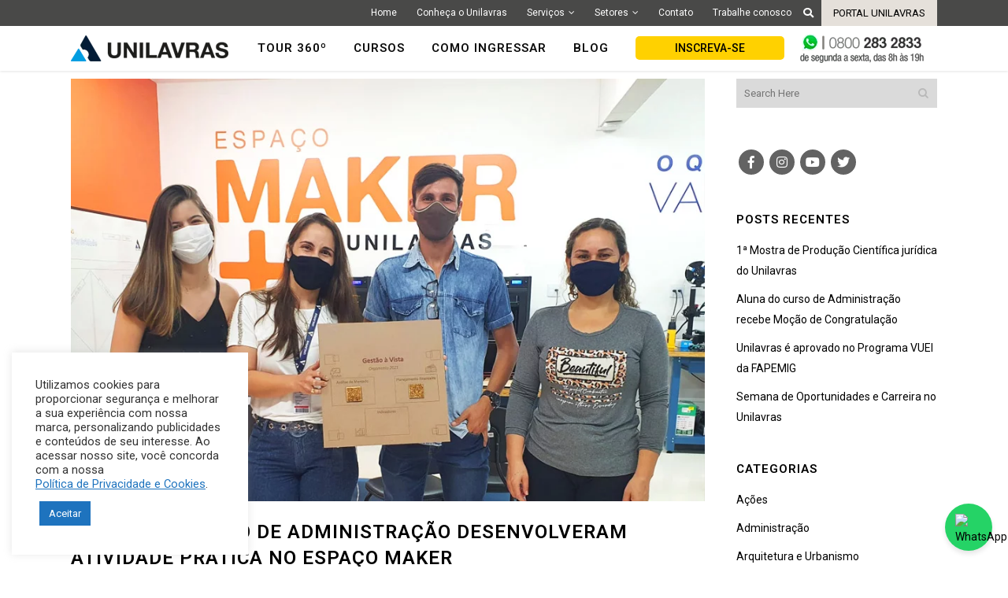

--- FILE ---
content_type: text/html; charset=UTF-8
request_url: https://unilavras.edu.br/2021/10/07/adminitracao-no-espaco-maker/
body_size: 24938
content:
<!DOCTYPE html>
<html lang="pt-BR">
<head>
	<meta charset="UTF-8" />
	
	<title>Unilavras |   Alunos do curso de Administração desenvolveram atividade prática no Espaço Maker</title>

	
			
						<meta name="viewport" content="width=device-width,initial-scale=1,user-scalable=no">
			<script type="text/javascript" async src="https://d335luupugsy2.cloudfront.net/js/loader-scripts/73b1d443-7c27-4073-aa04-57affbb5b008-loader.js" ></script>

	<link rel="profile" href="https://gmpg.org/xfn/11" />
	<link rel="pingback" href="https://unilavras.edu.br/new_site/xmlrpc.php" />
	<link rel="shortcut icon" type="image/x-icon" href="https://unilavras.edu.br/new_site/wp-content/uploads/2018/10/Logo_para_site_50x50.png">
	<link rel="apple-touch-icon" href="https://unilavras.edu.br/new_site/wp-content/uploads/2018/10/Logo_para_site_50x50.png"/>
	<link href='//fonts.googleapis.com/css?family=Raleway:100,200,300,400,500,600,700,800,900,300italic,400italic|Roboto:100,200,300,400,500,600,700,800,900,300italic,400italic&subset=latin,latin-ext' rel='stylesheet' type='text/css'>
<meta name='robots' content='max-image-preview:large' />
<script type='application/javascript'>console.log('PixelYourSite Free version 9.4.7.1');</script>
<link rel='dns-prefetch' href='//www.google.com' />
<link rel='dns-prefetch' href='//js.hs-scripts.com' />
<link rel='dns-prefetch' href='//cdnjs.cloudflare.com' />
<link rel='dns-prefetch' href='//fonts.googleapis.com' />
<link rel="alternate" type="application/rss+xml" title="Feed para Unilavras &raquo;" href="https://unilavras.edu.br/feed/" />
<link rel="alternate" type="application/rss+xml" title="Feed de comentários para Unilavras &raquo;" href="https://unilavras.edu.br/comments/feed/" />
<link rel="alternate" type="application/rss+xml" title="Feed de comentários para Unilavras &raquo; Alunos do curso de Administração desenvolveram atividade prática no Espaço Maker" href="https://unilavras.edu.br/2021/10/07/adminitracao-no-espaco-maker/feed/" />
<link rel="alternate" title="oEmbed (JSON)" type="application/json+oembed" href="https://unilavras.edu.br/wp-json/oembed/1.0/embed?url=https%3A%2F%2Funilavras.edu.br%2F2021%2F10%2F07%2Fadminitracao-no-espaco-maker%2F" />
<link rel="alternate" title="oEmbed (XML)" type="text/xml+oembed" href="https://unilavras.edu.br/wp-json/oembed/1.0/embed?url=https%3A%2F%2Funilavras.edu.br%2F2021%2F10%2F07%2Fadminitracao-no-espaco-maker%2F&#038;format=xml" />
		<script type="text/javascript">
			var ajaxurl = 'https://unilavras.edu.br/new_site/wp-admin/admin-ajax.php';
		</script>
		<style id='wp-img-auto-sizes-contain-inline-css' type='text/css'>
img:is([sizes=auto i],[sizes^="auto," i]){contain-intrinsic-size:3000px 1500px}
/*# sourceURL=wp-img-auto-sizes-contain-inline-css */
</style>
<link rel='stylesheet' id='svc-fontawosem-css-css' href='https://unilavras.edu.br/new_site/wp-content/plugins/svc-post-grid-addon/assets/css/font-awesome.min.css?ver=6.9' type='text/css' media='all' />
<link rel='stylesheet' id='svc-front-css-css' href='https://unilavras.edu.br/new_site/wp-content/plugins/svc-post-grid-addon/assets/css/front.css?ver=6.9' type='text/css' media='all' />
<link rel='stylesheet' id='layerslider-css' href='https://unilavras.edu.br/new_site/wp-content/plugins/LayerSlider/static/layerslider/css/layerslider.css?ver=6.7.6' type='text/css' media='all' />
<link rel='stylesheet' id='ls-google-fonts-css' href='https://fonts.googleapis.com/css?family=Lato:100,300,regular,700,900%7COpen+Sans:300%7CIndie+Flower:regular%7COswald:300,regular,700&#038;subset=latin%2Clatin-ext' type='text/css' media='all' />
<style id='wp-emoji-styles-inline-css' type='text/css'>

	img.wp-smiley, img.emoji {
		display: inline !important;
		border: none !important;
		box-shadow: none !important;
		height: 1em !important;
		width: 1em !important;
		margin: 0 0.07em !important;
		vertical-align: -0.1em !important;
		background: none !important;
		padding: 0 !important;
	}
/*# sourceURL=wp-emoji-styles-inline-css */
</style>
<link rel='stylesheet' id='wp-block-library-css' href='https://unilavras.edu.br/new_site/wp-includes/css/dist/block-library/style.min.css?ver=6.9' type='text/css' media='all' />

<style id='classic-theme-styles-inline-css' type='text/css'>
/*! This file is auto-generated */
.wp-block-button__link{color:#fff;background-color:#32373c;border-radius:9999px;box-shadow:none;text-decoration:none;padding:calc(.667em + 2px) calc(1.333em + 2px);font-size:1.125em}.wp-block-file__button{background:#32373c;color:#fff;text-decoration:none}
/*# sourceURL=/wp-includes/css/classic-themes.min.css */
</style>
<link rel='stylesheet' id='wp-blog-designer-fontawesome-stylesheets-css' href='https://unilavras.edu.br/new_site/wp-content/plugins/blog-designer//admin/css/fontawesome-all.min.css?ver=1.0' type='text/css' media='all' />
<link rel='stylesheet' id='wp-blog-designer-css-stylesheets-css' href='https://unilavras.edu.br/new_site/wp-content/plugins/blog-designer/public/css/designer_css.css?ver=1.0' type='text/css' media='all' />
<link rel='stylesheet' id='contact-form-7-css' href='https://unilavras.edu.br/new_site/wp-content/plugins/contact-form-7/includes/css/styles.css?ver=5.1.6' type='text/css' media='all' />
<style id='contact-form-7-inline-css' type='text/css'>
.wpcf7 .wpcf7-recaptcha iframe {margin-bottom: 0;}.wpcf7 .wpcf7-recaptcha[data-align="center"] > div {margin: 0 auto;}.wpcf7 .wpcf7-recaptcha[data-align="right"] > div {margin: 0 0 0 auto;}
/*# sourceURL=contact-form-7-inline-css */
</style>
<link rel='stylesheet' id='cf7msm_styles-css' href='https://unilavras.edu.br/new_site/wp-content/plugins/contact-form-7-multi-step-module/resources/cf7msm.css?ver=4.0.1' type='text/css' media='all' />
<link rel='stylesheet' id='cookie-law-info-css' href='https://unilavras.edu.br/new_site/wp-content/plugins/cookie-law-info/public/css/cookie-law-info-public.css?ver=1.9.1' type='text/css' media='all' />
<link rel='stylesheet' id='cookie-law-info-gdpr-css' href='https://unilavras.edu.br/new_site/wp-content/plugins/cookie-law-info/public/css/cookie-law-info-gdpr.css?ver=1.9.1' type='text/css' media='all' />
<link rel='stylesheet' id='ivory-search-styles-css' href='https://unilavras.edu.br/new_site/wp-content/plugins/add-search-to-menu/public/css/ivory-search.min.css?ver=5.4.5' type='text/css' media='all' />
<link rel='stylesheet' id='default_style-css' href='https://unilavras.edu.br/new_site/wp-content/themes/bridge/style.css?ver=6.9' type='text/css' media='all' />
<link rel='stylesheet' id='qode_font_awesome-css' href='https://unilavras.edu.br/new_site/wp-content/themes/bridge/css/font-awesome/css/font-awesome.min.css?ver=6.9' type='text/css' media='all' />
<link rel='stylesheet' id='qode_font_elegant-css' href='https://unilavras.edu.br/new_site/wp-content/themes/bridge/css/elegant-icons/style.min.css?ver=6.9' type='text/css' media='all' />
<link rel='stylesheet' id='qode_linea_icons-css' href='https://unilavras.edu.br/new_site/wp-content/themes/bridge/css/linea-icons/style.css?ver=6.9' type='text/css' media='all' />
<link rel='stylesheet' id='stylesheet-css' href='https://unilavras.edu.br/new_site/wp-content/themes/bridge/css/stylesheet.min.css?ver=6.9' type='text/css' media='all' />
<link rel='stylesheet' id='qode_print-css' href='https://unilavras.edu.br/new_site/wp-content/themes/bridge/css/print.css?ver=6.9' type='text/css' media='all' />
<link rel='stylesheet' id='mac_stylesheet-css' href='https://unilavras.edu.br/new_site/wp-content/themes/bridge/css/mac_stylesheet.css?ver=6.9' type='text/css' media='all' />
<link rel='stylesheet' id='webkit-css' href='https://unilavras.edu.br/new_site/wp-content/themes/bridge/css/webkit_stylesheet.css?ver=6.9' type='text/css' media='all' />
<link rel='stylesheet' id='style_dynamic-css' href='https://unilavras.edu.br/new_site/wp-content/themes/bridge/css/style_dynamic.css?ver=1688391962' type='text/css' media='all' />
<link rel='stylesheet' id='responsive-css' href='https://unilavras.edu.br/new_site/wp-content/themes/bridge/css/responsive.min.css?ver=6.9' type='text/css' media='all' />
<link rel='stylesheet' id='style_dynamic_responsive-css' href='https://unilavras.edu.br/new_site/wp-content/themes/bridge/css/style_dynamic_responsive.css?ver=1688391962' type='text/css' media='all' />
<link rel='stylesheet' id='js_composer_front-css' href='https://unilavras.edu.br/new_site/wp-content/plugins/js_composer_new/assets/css/js_composer.min.css?ver=5.6' type='text/css' media='all' />
<link rel='stylesheet' id='custom_css-css' href='https://unilavras.edu.br/new_site/wp-content/themes/bridge/css/custom_css.css?ver=1688391962' type='text/css' media='all' />
<link rel='stylesheet' id='izimodal-css' href='https://cdnjs.cloudflare.com/ajax/libs/izimodal/1.4.1/css/iziModal.min.css?ver=1.4.1' type='text/css' media='all' />
<link rel='stylesheet' id='cf7cf-style-css' href='https://unilavras.edu.br/new_site/wp-content/plugins/cf7-conditional-fields/style.css?ver=2.3.8' type='text/css' media='all' />
<script type="text/javascript" id="layerslider-greensock-js-extra">
/* <![CDATA[ */
var LS_Meta = {"v":"6.7.6"};
//# sourceURL=layerslider-greensock-js-extra
/* ]]> */
</script>
<script type="text/javascript" src="https://unilavras.edu.br/new_site/wp-content/plugins/LayerSlider/static/layerslider/js/greensock.js?ver=1.19.0" id="layerslider-greensock-js"></script>
<script type="text/javascript" src="https://unilavras.edu.br/new_site/wp-includes/js/jquery/jquery.js?ver=3.7.1" id="jquery-core-js"></script>
<script type="text/javascript" src="https://unilavras.edu.br/new_site/wp-includes/js/jquery/jquery-migrate.min.js?ver=3.4.1" id="jquery-migrate-js"></script>
<script type="text/javascript" src="https://unilavras.edu.br/new_site/wp-content/plugins/LayerSlider/static/layerslider/js/layerslider.kreaturamedia.jquery.js?ver=6.7.6" id="layerslider-js"></script>
<script type="text/javascript" src="https://unilavras.edu.br/new_site/wp-content/plugins/LayerSlider/static/layerslider/js/layerslider.transitions.js?ver=6.7.6" id="layerslider-transitions-js"></script>
<script type="text/javascript" src="https://unilavras.edu.br/new_site/wp-includes/js/imagesloaded.min.js?ver=5.0.0" id="imagesloaded-js"></script>
<script type="text/javascript" src="https://unilavras.edu.br/new_site/wp-includes/js/masonry.min.js?ver=4.2.2" id="masonry-js"></script>
<script type="text/javascript" src="https://unilavras.edu.br/new_site/wp-content/plugins/blog-designer/public/js/ticker.min.js?ver=6.9" id="ticker-js"></script>
<script type="text/javascript" src="https://unilavras.edu.br/new_site/wp-content/plugins/blog-designer/public/js/designer.js?ver=1.0" id="wp-blog-designer-script-js"></script>
<script type="text/javascript" id="cookie-law-info-js-extra">
/* <![CDATA[ */
var Cli_Data = {"nn_cookie_ids":[],"cookielist":[],"ccpaEnabled":"","ccpaRegionBased":"","ccpaBarEnabled":"","ccpaType":"gdpr","js_blocking":"1","custom_integration":"","triggerDomRefresh":""};
var cli_cookiebar_settings = {"animate_speed_hide":"500","animate_speed_show":"500","background":"#FFF","border":"#b1a6a6c2","border_on":"","button_1_button_colour":"#1e73be","button_1_button_hover":"#185c98","button_1_link_colour":"#fff","button_1_as_button":"1","button_1_new_win":"","button_2_button_colour":"#333","button_2_button_hover":"#292929","button_2_link_colour":"#1e73be","button_2_as_button":"","button_2_hidebar":"1","button_3_button_colour":"#3566bb","button_3_button_hover":"#2a5296","button_3_link_colour":"#fff","button_3_as_button":"1","button_3_new_win":"","button_4_button_colour":"#000","button_4_button_hover":"#000000","button_4_link_colour":"#333333","button_4_as_button":"","font_family":"inherit","header_fix":"1","notify_animate_hide":"1","notify_animate_show":"","notify_div_id":"#cookie-law-info-bar","notify_position_horizontal":"right","notify_position_vertical":"bottom","scroll_close":"","scroll_close_reload":"","accept_close_reload":"","reject_close_reload":"","showagain_tab":"","showagain_background":"#fff","showagain_border":"#000","showagain_div_id":"#cookie-law-info-again","showagain_x_position":"100px","text":"#333333","show_once_yn":"","show_once":"10000","logging_on":"","as_popup":"","popup_overlay":"1","bar_heading_text":"","cookie_bar_as":"widget","popup_showagain_position":"bottom-left","widget_position":"left"};
var log_object = {"ajax_url":"https://unilavras.edu.br/new_site/wp-admin/admin-ajax.php"};
//# sourceURL=cookie-law-info-js-extra
/* ]]> */
</script>
<script type="text/javascript" src="https://unilavras.edu.br/new_site/wp-content/plugins/cookie-law-info/public/js/cookie-law-info-public.js?ver=1.9.1" id="cookie-law-info-js"></script>
<script type="text/javascript" src="https://unilavras.edu.br/new_site/wp-content/themes/bridge/js/jquery.mask.js?ver=6.9" id="masked-input-js"></script>
<script type="text/javascript" src="https://cdnjs.cloudflare.com/ajax/libs/izimodal/1.4.1/js/iziModal.min.js?ver=6.9" id="izimodal-js"></script>
<script type="text/javascript" src="https://unilavras.edu.br/new_site/wp-content/plugins/pixelyoursite/dist/scripts/jquery.bind-first-0.2.3.min.js?ver=6.9" id="jquery-bind-first-js"></script>
<script type="text/javascript" src="https://unilavras.edu.br/new_site/wp-content/plugins/pixelyoursite/dist/scripts/js.cookie-2.1.3.min.js?ver=2.1.3" id="js-cookie-pys-js"></script>
<script type="text/javascript" id="pys-js-extra">
/* <![CDATA[ */
var pysOptions = {"staticEvents":{"facebook":{"init_event":[{"delay":0,"type":"static","name":"PageView","pixelIds":["691061584992289"],"eventID":"8eb69fc0-88d6-4640-940d-853b151ee7ae","params":{"post_category":"Sem categoria","page_title":"\u003Cp style=\"text-align: left;\"\u003EAlunos do curso de Administra\u00e7\u00e3o desenvolveram atividade pr\u00e1tica no Espa\u00e7o Maker\u003C/p\u003E","post_type":"post","post_id":39396,"plugin":"PixelYourSite","user_role":"guest","event_url":"unilavras.edu.br/2021/10/07/adminitracao-no-espaco-maker/"},"e_id":"init_event","ids":[],"hasTimeWindow":false,"timeWindow":0,"woo_order":"","edd_order":""}]}},"dynamicEvents":[],"triggerEvents":[],"triggerEventTypes":[],"facebook":{"pixelIds":["691061584992289"],"advancedMatching":[],"advancedMatchingEnabled":true,"removeMetadata":false,"contentParams":{"post_type":"post","post_id":39396,"content_name":"\u003Cp style=\"text-align: left;\"\u003EAlunos do curso de Administra\u00e7\u00e3o desenvolveram atividade pr\u00e1tica no Espa\u00e7o Maker\u003C/p\u003E","categories":"Sem categoria","tags":""},"commentEventEnabled":true,"wooVariableAsSimple":false,"downloadEnabled":true,"formEventEnabled":true,"serverApiEnabled":true,"wooCRSendFromServer":false,"send_external_id":null},"ga":{"trackingIds":["G-YYV9N0Q6SE"],"enhanceLinkAttr":false,"anonimizeIP":false,"commentEventEnabled":true,"commentEventNonInteractive":false,"downloadEnabled":true,"downloadEventNonInteractive":false,"formEventEnabled":true,"crossDomainEnabled":false,"crossDomainAcceptIncoming":false,"crossDomainDomains":[],"isDebugEnabled":[false],"disableAdvertisingFeatures":false,"disableAdvertisingPersonalization":false,"wooVariableAsSimple":false},"debug":"","siteUrl":"https://unilavras.edu.br/new_site","ajaxUrl":"https://unilavras.edu.br/new_site/wp-admin/admin-ajax.php","ajax_event":"d6d4f90eec","enable_remove_download_url_param":"1","cookie_duration":"7","last_visit_duration":"60","enable_success_send_form":"","ajaxForServerEvent":"1","send_external_id":"1","external_id_expire":"180","gdpr":{"ajax_enabled":false,"all_disabled_by_api":true,"facebook_disabled_by_api":false,"analytics_disabled_by_api":false,"google_ads_disabled_by_api":false,"pinterest_disabled_by_api":false,"bing_disabled_by_api":false,"externalID_disabled_by_api":false,"facebook_prior_consent_enabled":true,"analytics_prior_consent_enabled":true,"google_ads_prior_consent_enabled":null,"pinterest_prior_consent_enabled":true,"bing_prior_consent_enabled":true,"cookiebot_integration_enabled":false,"cookiebot_facebook_consent_category":"marketing","cookiebot_analytics_consent_category":"statistics","cookiebot_tiktok_consent_category":"marketing","cookiebot_google_ads_consent_category":null,"cookiebot_pinterest_consent_category":"marketing","cookiebot_bing_consent_category":"marketing","consent_magic_integration_enabled":false,"real_cookie_banner_integration_enabled":false,"cookie_notice_integration_enabled":false,"cookie_law_info_integration_enabled":false},"cookie":{"disabled_all_cookie":false,"disabled_advanced_form_data_cookie":false,"disabled_landing_page_cookie":false,"disabled_first_visit_cookie":false,"disabled_trafficsource_cookie":false,"disabled_utmTerms_cookie":false,"disabled_utmId_cookie":false},"woo":{"enabled":false},"edd":{"enabled":false}};
//# sourceURL=pys-js-extra
/* ]]> */
</script>
<script type="text/javascript" src="https://unilavras.edu.br/new_site/wp-content/plugins/pixelyoursite/dist/scripts/public.js?ver=9.4.7.1" id="pys-js"></script>
<script type="text/javascript" src="https://unilavras.edu.br/new_site/wp-content/plugins/cf7-cost-calculator-price-calculation/frontend/js/cf7_calculator.js?ver=6.9" id="cf7_calculator-js"></script>
<meta name="generator" content="Powered by LayerSlider 6.7.6 - Multi-Purpose, Responsive, Parallax, Mobile-Friendly Slider Plugin for WordPress." />
<!-- LayerSlider updates and docs at: https://layerslider.kreaturamedia.com -->
<link rel="https://api.w.org/" href="https://unilavras.edu.br/wp-json/" /><link rel="alternate" title="JSON" type="application/json" href="https://unilavras.edu.br/wp-json/wp/v2/posts/39396" /><link rel="EditURI" type="application/rsd+xml" title="RSD" href="https://unilavras.edu.br/new_site/xmlrpc.php?rsd" />
<meta name="generator" content="WordPress 6.9" />
<link rel="canonical" href="https://unilavras.edu.br/2021/10/07/adminitracao-no-espaco-maker/" />
<link rel='shortlink' href='https://unilavras.edu.br/?p=39396' />
<!-- afb Instant Articles -->
			<meta property="fb:pages" content="473926239334223" />			<meta property="fb:pages" content="473926239334223" />
			                            <script type="text/javascript">
        var ajaxurl = 'https://unilavras.edu.br/new_site/wp-admin/admin-ajax.php';
    </script>
        <style>
	.svc_post_grid_list_container{ display:none;}
	#loader {background-image: url("https://unilavras.edu.br/new_site/wp-content/plugins/svc-post-grid-addon/inc/../addons/post-grid/css/loader.GIF");}
	</style>
    <!-- <meta name="NextGEN" version="3.2.23" /> -->
			<!-- DO NOT COPY THIS SNIPPET! Start of Page Analytics Tracking for HubSpot WordPress plugin v7.18.81-->
			<script type="text/javascript">
				var _hsq = _hsq || [];
				_hsq.push(["setContentType", "blog-post"]);
			</script>
			<!-- DO NOT COPY THIS SNIPPET! End of Page Analytics Tracking for HubSpot WordPress plugin -->
				<style>      a.trigger, a.trigger-iframe {		  display: block;		  text-align: center;      	  text-transform: uppercase;		  text-decoration: none;		  overflow: hidden;		  transition: all .15s ease-in-out;      	  cursor: pointer;      }      a.trigger:hover, a.trigger-iframe:hover {      	  text-decoration: none;      	  transition: all .1s ease-in-out;      }      a.trigger:after, a.trigger-iframe:after {      	  content: ''!important;      }      #test-1 .iziModal-content {        text-align: center;      }      #test-1 .iziModal-content a:hover {        text-decoration: none;      }	.iziModal .iziModal-iframe {        display: block;        border: 0px;        margin: 0px;      }	</style>	<meta name="generator" content="Powered by WPBakery Page Builder - drag and drop page builder for WordPress."/>
<!--[if lte IE 9]><link rel="stylesheet" type="text/css" href="https://unilavras.edu.br/new_site/wp-content/plugins/js_composer_new/assets/css/vc_lte_ie9.min.css" media="screen"><![endif]-->	<!-- Facebook Pixel Code -->
<script>
  !function(f,b,e,v,n,t,s)
  {if(f.fbq)return;n=f.fbq=function(){n.callMethod?
  n.callMethod.apply(n,arguments):n.queue.push(arguments)};
  if(!f._fbq)f._fbq=n;n.push=n;n.loaded=!0;n.version='2.0';
  n.queue=[];t=b.createElement(e);t.async=!0;
  t.src=v;s=b.getElementsByTagName(e)[0];
  s.parentNode.insertBefore(t,s)}(window, document,'script',
  'https://connect.facebook.net/en_US/fbevents.js');
  fbq('init', '691061584992289');
  fbq('track', 'PageView');
</script>
<noscript><img height="1" width="1" style="display:none"
  src="https://www.facebook.com/tr?id=691061584992289&ev=PageView&noscript=1"
/></noscript>
<!-- End Facebook Pixel Code -->

<meta name="facebook-domain-verification" content="dnhh40xcpsdtbugzy8r83rtczm9cpn" />


<!-- Global site tag (gtag.js) - Google Analytics -->
<script async src="https://www.googletagmanager.com/gtag/js?id=G-YYV9N0Q6SE"></script>
<script>
  window.dataLayer = window.dataLayer || [];
  function gtag(){dataLayer.push(arguments);}
  gtag('js', new Date());

  gtag('config', 'G-YYV9N0Q6SE');
</script>


<!-- Global site tag (gtag.js) - Google Ads: 846204390 -->
<script async src="https://www.googletagmanager.com/gtag/js?id=AW-846204390"></script>
<script>
  window.dataLayer = window.dataLayer || [];
  function gtag(){dataLayer.push(arguments);}
  gtag('js', new Date());

  gtag('config', 'AW-846204390');
</script>



<!-- Google Tag Manager -->
<script>(function(w,d,s,l,i){w[l]=w[l]||[];w[l].push({'gtm.start':
new Date().getTime(),event:'gtm.js'});var f=d.getElementsByTagName(s)[0],
j=d.createElement(s),dl=l!='dataLayer'?'&l='+l:'';j.async=true;j.src=
'https://www.googletagmanager.com/gtm.js?id='+i+dl;f.parentNode.insertBefore(j,f);
})(window,document,'script','dataLayer','GTM-MJZ3HKQ');</script>
<!-- End Google Tag Manager -->

<style type="text/css" data-type="vc_shortcodes-custom-css">.vc_custom_1541771112476{background-color: #009fe2!important;}.vc_custom_1619462254066{padding-top: 18px !important;padding-bottom: 5px !important;background-color: #009fe2!important;}</style><noscript><style type="text/css"> .wpb_animate_when_almost_visible { opacity: 1; }</style></noscript><link rel='stylesheet' id='ngg_trigger_buttons-css' href='https://unilavras.edu.br/new_site/wp-content/plugins/nextgen-gallery/products/photocrati_nextgen/modules/nextgen_gallery_display/static/trigger_buttons.css?ver=3.2.23' type='text/css' media='all' />
<link rel='stylesheet' id='fancybox-0-css' href='https://unilavras.edu.br/new_site/wp-content/plugins/nextgen-gallery/products/photocrati_nextgen/modules/lightbox/static/fancybox/jquery.fancybox-1.3.4.css?ver=3.2.23' type='text/css' media='all' />
<link rel='stylesheet' id='fontawesome_v4_shim_style-css' href='https://use.fontawesome.com/releases/v5.3.1/css/v4-shims.css?ver=6.9' type='text/css' media='all' />
<link rel='stylesheet' id='fontawesome-css' href='https://use.fontawesome.com/releases/v5.3.1/css/all.css?ver=6.9' type='text/css' media='all' />
<link rel='stylesheet' id='nextgen_basic_thumbnails_style-css' href='https://unilavras.edu.br/new_site/wp-content/plugins/nextgen-gallery/products/photocrati_nextgen/modules/nextgen_basic_gallery/static/thumbnails/nextgen_basic_thumbnails.css?ver=3.2.23' type='text/css' media='all' />
<link rel='stylesheet' id='nextgen_pagination_style-css' href='https://unilavras.edu.br/new_site/wp-content/plugins/nextgen-gallery/products/photocrati_nextgen/modules/nextgen_pagination/static/style.css?ver=3.2.23' type='text/css' media='all' />
<style id='global-styles-inline-css' type='text/css'>
:root{--wp--preset--aspect-ratio--square: 1;--wp--preset--aspect-ratio--4-3: 4/3;--wp--preset--aspect-ratio--3-4: 3/4;--wp--preset--aspect-ratio--3-2: 3/2;--wp--preset--aspect-ratio--2-3: 2/3;--wp--preset--aspect-ratio--16-9: 16/9;--wp--preset--aspect-ratio--9-16: 9/16;--wp--preset--color--black: #000000;--wp--preset--color--cyan-bluish-gray: #abb8c3;--wp--preset--color--white: #ffffff;--wp--preset--color--pale-pink: #f78da7;--wp--preset--color--vivid-red: #cf2e2e;--wp--preset--color--luminous-vivid-orange: #ff6900;--wp--preset--color--luminous-vivid-amber: #fcb900;--wp--preset--color--light-green-cyan: #7bdcb5;--wp--preset--color--vivid-green-cyan: #00d084;--wp--preset--color--pale-cyan-blue: #8ed1fc;--wp--preset--color--vivid-cyan-blue: #0693e3;--wp--preset--color--vivid-purple: #9b51e0;--wp--preset--gradient--vivid-cyan-blue-to-vivid-purple: linear-gradient(135deg,rgb(6,147,227) 0%,rgb(155,81,224) 100%);--wp--preset--gradient--light-green-cyan-to-vivid-green-cyan: linear-gradient(135deg,rgb(122,220,180) 0%,rgb(0,208,130) 100%);--wp--preset--gradient--luminous-vivid-amber-to-luminous-vivid-orange: linear-gradient(135deg,rgb(252,185,0) 0%,rgb(255,105,0) 100%);--wp--preset--gradient--luminous-vivid-orange-to-vivid-red: linear-gradient(135deg,rgb(255,105,0) 0%,rgb(207,46,46) 100%);--wp--preset--gradient--very-light-gray-to-cyan-bluish-gray: linear-gradient(135deg,rgb(238,238,238) 0%,rgb(169,184,195) 100%);--wp--preset--gradient--cool-to-warm-spectrum: linear-gradient(135deg,rgb(74,234,220) 0%,rgb(151,120,209) 20%,rgb(207,42,186) 40%,rgb(238,44,130) 60%,rgb(251,105,98) 80%,rgb(254,248,76) 100%);--wp--preset--gradient--blush-light-purple: linear-gradient(135deg,rgb(255,206,236) 0%,rgb(152,150,240) 100%);--wp--preset--gradient--blush-bordeaux: linear-gradient(135deg,rgb(254,205,165) 0%,rgb(254,45,45) 50%,rgb(107,0,62) 100%);--wp--preset--gradient--luminous-dusk: linear-gradient(135deg,rgb(255,203,112) 0%,rgb(199,81,192) 50%,rgb(65,88,208) 100%);--wp--preset--gradient--pale-ocean: linear-gradient(135deg,rgb(255,245,203) 0%,rgb(182,227,212) 50%,rgb(51,167,181) 100%);--wp--preset--gradient--electric-grass: linear-gradient(135deg,rgb(202,248,128) 0%,rgb(113,206,126) 100%);--wp--preset--gradient--midnight: linear-gradient(135deg,rgb(2,3,129) 0%,rgb(40,116,252) 100%);--wp--preset--font-size--small: 13px;--wp--preset--font-size--medium: 20px;--wp--preset--font-size--large: 36px;--wp--preset--font-size--x-large: 42px;--wp--preset--spacing--20: 0.44rem;--wp--preset--spacing--30: 0.67rem;--wp--preset--spacing--40: 1rem;--wp--preset--spacing--50: 1.5rem;--wp--preset--spacing--60: 2.25rem;--wp--preset--spacing--70: 3.38rem;--wp--preset--spacing--80: 5.06rem;--wp--preset--shadow--natural: 6px 6px 9px rgba(0, 0, 0, 0.2);--wp--preset--shadow--deep: 12px 12px 50px rgba(0, 0, 0, 0.4);--wp--preset--shadow--sharp: 6px 6px 0px rgba(0, 0, 0, 0.2);--wp--preset--shadow--outlined: 6px 6px 0px -3px rgb(255, 255, 255), 6px 6px rgb(0, 0, 0);--wp--preset--shadow--crisp: 6px 6px 0px rgb(0, 0, 0);}:where(.is-layout-flex){gap: 0.5em;}:where(.is-layout-grid){gap: 0.5em;}body .is-layout-flex{display: flex;}.is-layout-flex{flex-wrap: wrap;align-items: center;}.is-layout-flex > :is(*, div){margin: 0;}body .is-layout-grid{display: grid;}.is-layout-grid > :is(*, div){margin: 0;}:where(.wp-block-columns.is-layout-flex){gap: 2em;}:where(.wp-block-columns.is-layout-grid){gap: 2em;}:where(.wp-block-post-template.is-layout-flex){gap: 1.25em;}:where(.wp-block-post-template.is-layout-grid){gap: 1.25em;}.has-black-color{color: var(--wp--preset--color--black) !important;}.has-cyan-bluish-gray-color{color: var(--wp--preset--color--cyan-bluish-gray) !important;}.has-white-color{color: var(--wp--preset--color--white) !important;}.has-pale-pink-color{color: var(--wp--preset--color--pale-pink) !important;}.has-vivid-red-color{color: var(--wp--preset--color--vivid-red) !important;}.has-luminous-vivid-orange-color{color: var(--wp--preset--color--luminous-vivid-orange) !important;}.has-luminous-vivid-amber-color{color: var(--wp--preset--color--luminous-vivid-amber) !important;}.has-light-green-cyan-color{color: var(--wp--preset--color--light-green-cyan) !important;}.has-vivid-green-cyan-color{color: var(--wp--preset--color--vivid-green-cyan) !important;}.has-pale-cyan-blue-color{color: var(--wp--preset--color--pale-cyan-blue) !important;}.has-vivid-cyan-blue-color{color: var(--wp--preset--color--vivid-cyan-blue) !important;}.has-vivid-purple-color{color: var(--wp--preset--color--vivid-purple) !important;}.has-black-background-color{background-color: var(--wp--preset--color--black) !important;}.has-cyan-bluish-gray-background-color{background-color: var(--wp--preset--color--cyan-bluish-gray) !important;}.has-white-background-color{background-color: var(--wp--preset--color--white) !important;}.has-pale-pink-background-color{background-color: var(--wp--preset--color--pale-pink) !important;}.has-vivid-red-background-color{background-color: var(--wp--preset--color--vivid-red) !important;}.has-luminous-vivid-orange-background-color{background-color: var(--wp--preset--color--luminous-vivid-orange) !important;}.has-luminous-vivid-amber-background-color{background-color: var(--wp--preset--color--luminous-vivid-amber) !important;}.has-light-green-cyan-background-color{background-color: var(--wp--preset--color--light-green-cyan) !important;}.has-vivid-green-cyan-background-color{background-color: var(--wp--preset--color--vivid-green-cyan) !important;}.has-pale-cyan-blue-background-color{background-color: var(--wp--preset--color--pale-cyan-blue) !important;}.has-vivid-cyan-blue-background-color{background-color: var(--wp--preset--color--vivid-cyan-blue) !important;}.has-vivid-purple-background-color{background-color: var(--wp--preset--color--vivid-purple) !important;}.has-black-border-color{border-color: var(--wp--preset--color--black) !important;}.has-cyan-bluish-gray-border-color{border-color: var(--wp--preset--color--cyan-bluish-gray) !important;}.has-white-border-color{border-color: var(--wp--preset--color--white) !important;}.has-pale-pink-border-color{border-color: var(--wp--preset--color--pale-pink) !important;}.has-vivid-red-border-color{border-color: var(--wp--preset--color--vivid-red) !important;}.has-luminous-vivid-orange-border-color{border-color: var(--wp--preset--color--luminous-vivid-orange) !important;}.has-luminous-vivid-amber-border-color{border-color: var(--wp--preset--color--luminous-vivid-amber) !important;}.has-light-green-cyan-border-color{border-color: var(--wp--preset--color--light-green-cyan) !important;}.has-vivid-green-cyan-border-color{border-color: var(--wp--preset--color--vivid-green-cyan) !important;}.has-pale-cyan-blue-border-color{border-color: var(--wp--preset--color--pale-cyan-blue) !important;}.has-vivid-cyan-blue-border-color{border-color: var(--wp--preset--color--vivid-cyan-blue) !important;}.has-vivid-purple-border-color{border-color: var(--wp--preset--color--vivid-purple) !important;}.has-vivid-cyan-blue-to-vivid-purple-gradient-background{background: var(--wp--preset--gradient--vivid-cyan-blue-to-vivid-purple) !important;}.has-light-green-cyan-to-vivid-green-cyan-gradient-background{background: var(--wp--preset--gradient--light-green-cyan-to-vivid-green-cyan) !important;}.has-luminous-vivid-amber-to-luminous-vivid-orange-gradient-background{background: var(--wp--preset--gradient--luminous-vivid-amber-to-luminous-vivid-orange) !important;}.has-luminous-vivid-orange-to-vivid-red-gradient-background{background: var(--wp--preset--gradient--luminous-vivid-orange-to-vivid-red) !important;}.has-very-light-gray-to-cyan-bluish-gray-gradient-background{background: var(--wp--preset--gradient--very-light-gray-to-cyan-bluish-gray) !important;}.has-cool-to-warm-spectrum-gradient-background{background: var(--wp--preset--gradient--cool-to-warm-spectrum) !important;}.has-blush-light-purple-gradient-background{background: var(--wp--preset--gradient--blush-light-purple) !important;}.has-blush-bordeaux-gradient-background{background: var(--wp--preset--gradient--blush-bordeaux) !important;}.has-luminous-dusk-gradient-background{background: var(--wp--preset--gradient--luminous-dusk) !important;}.has-pale-ocean-gradient-background{background: var(--wp--preset--gradient--pale-ocean) !important;}.has-electric-grass-gradient-background{background: var(--wp--preset--gradient--electric-grass) !important;}.has-midnight-gradient-background{background: var(--wp--preset--gradient--midnight) !important;}.has-small-font-size{font-size: var(--wp--preset--font-size--small) !important;}.has-medium-font-size{font-size: var(--wp--preset--font-size--medium) !important;}.has-large-font-size{font-size: var(--wp--preset--font-size--large) !important;}.has-x-large-font-size{font-size: var(--wp--preset--font-size--x-large) !important;}
/*# sourceURL=global-styles-inline-css */
</style>
<link rel='stylesheet' id='nggallery-css' href='https://unilavras.edu.br/new_site/wp-content/ngg_styles/nggallery.css?ver=3.2.23' type='text/css' media='all' />
</head>

<body data-rsssl=1 class="wp-singular post-template-default single single-post postid-39396 single-format-standard wp-theme-bridge bridge  qode-title-hidden qode_grid_1200 qode-theme-ver-10.0 wpb-js-composer js-comp-ver-5.6 vc_responsive" itemscope itemtype="http://schema.org/WebPage">
	<!-- Facebook Pixel Code -->
<script>
  !function(f,b,e,v,n,t,s)
  {if(f.fbq)return;n=f.fbq=function(){n.callMethod?
  n.callMethod.apply(n,arguments):n.queue.push(arguments)};
  if(!f._fbq)f._fbq=n;n.push=n;n.loaded=!0;n.version='2.0';
  n.queue=[];t=b.createElement(e);t.async=!0;
  t.src=v;s=b.getElementsByTagName(e)[0];
  s.parentNode.insertBefore(t,s)}(window, document,'script',
  'https://connect.facebook.net/en_US/fbevents.js');
  fbq('init', '691061584992289');
  fbq('track', 'PageView');
</script>
<noscript><img height="1" width="1" style="display:none"
  src="https://www.facebook.com/tr?id=691061584992289&ev=PageView&noscript=1"
/></noscript>
<!-- End Facebook Pixel Code -->

<meta name="facebook-domain-verification" content="dnhh40xcpsdtbugzy8r83rtczm9cpn" />


<!-- Global site tag (gtag.js) - Google Analytics -->
<script async src="https://www.googletagmanager.com/gtag/js?id=G-YYV9N0Q6SE"></script>
<script>
  window.dataLayer = window.dataLayer || [];
  function gtag(){dataLayer.push(arguments);}
  gtag('js', new Date());

  gtag('config', 'G-YYV9N0Q6SE');
</script>


<!-- Global site tag (gtag.js) - Google Ads: 846204390 -->
<script async src="https://www.googletagmanager.com/gtag/js?id=AW-846204390"></script>
<script>
  window.dataLayer = window.dataLayer || [];
  function gtag(){dataLayer.push(arguments);}
  gtag('js', new Date());

  gtag('config', 'AW-846204390');
</script>



<!-- Google Tag Manager (noscript) -->
<noscript><iframe src="https://www.googletagmanager.com/ns.html?id=GTM-MJZ3HKQ"
height="0" width="0" style="display:none;visibility:hidden"></iframe></noscript>
<!-- End Google Tag Manager (noscript) -->



<div id="fb-root"></div>
<script>(function(d, s, id) {
  var js, fjs = d.getElementsByTagName(s)[0];
  if (d.getElementById(id)) return;
  js = d.createElement(s); js.id = id;
  js.src = "//connect.facebook.net/pt_BR/sdk.js#xfbml=1&version=v2.10";
  fjs.parentNode.insertBefore(js, fjs);
}(document, 'script', 'facebook-jssdk'));</script>

						<div class="wrapper">
	<div class="wrapper_inner">
	<!-- Google Analytics start -->
			<script>
			var _gaq = _gaq || [];
			_gaq.push(['_setAccount', 'UA-40543163-2']);
			_gaq.push(['_trackPageview']);

			(function() {
				var ga = document.createElement('script'); ga.type = 'text/javascript'; ga.async = true;
				ga.src = ('https:' == document.location.protocol ? 'https://ssl' : 'http://www') + '.google-analytics.com/ga.js';
				var s = document.getElementsByTagName('script')[0]; s.parentNode.insertBefore(ga, s);
			})();
		</script>
		<!-- Google Analytics end -->
		
	<!-- Global site tag (gtag.js) - Google Ads: 846204390 -->
	<script async src="https://www.googletagmanager.com/gtag/js?id=AW-846204390"></script>
	<script>
	  window.dataLayer = window.dataLayer || [];
	  function gtag(){dataLayer.push(arguments);}
	  gtag('js', new Date());

	  gtag('config', 'AW-846204390');
	</script>
	<!-- End Global site tag (gtag.js) - Google Ads: 846204390 -->	
		
	


<header class=" has_top scroll_header_top_area  fixed scrolled_not_transparent page_header">
    <div class="header_inner clearfix">

		
					<form role="search" id="searchform" action="https://unilavras.edu.br/" class="qode_search_form" method="get">
									<div class="container">
					<div class="container_inner clearfix">
				
                <i class="qode_icon_font_awesome fa fa-search qode_icon_in_search" ></i>				<input type="text" placeholder="Search" name="s" class="qode_search_field" autocomplete="off" />
				<input type="submit" value="Search" />

				<div class="qode_search_close">
					<a href="#">
                        <i class="qode_icon_font_awesome fa fa-times qode_icon_in_search" ></i>					</a>
				</div>
										</div>
					</div>
							</form>
				
		<div class="header_top_bottom_holder">
			<div class="header_top clearfix" style='background-color:rgba(71, 71, 71, 1);' >
							<div class="container">
					<div class="container_inner clearfix">
                    								<div class="left">
						<div class="inner">
												</div>
					</div>
					<div class="right">
						<div class="inner">
						<div class="header-widget widget_nav_menu header-right-widget"><div class="menu-top-container"><ul id="menu-top" class="menu"><li id="menu-item-26" class="menu-item menu-item-type-post_type menu-item-object-page menu-item-home menu-item-26"><a href="https://unilavras.edu.br/">Home</a></li>
<li id="menu-item-38346" class="menu-item menu-item-type-post_type menu-item-object-page menu-item-38346"><a href="https://unilavras.edu.br/conheca-o-unilavras/">Conheça o Unilavras</a></li>
<li id="menu-item-1172" class="menu-item menu-item-type-custom menu-item-object-custom menu-item-has-children menu-item-1172"><a href="https://solucoes.unilavras.edu.br">Serviços</a>
<ul class="sub-menu">
	<li id="menu-item-1277" class="menu-item menu-item-type-post_type menu-item-object-page menu-item-1277"><a href="https://unilavras.edu.br/servicos/escritorio-modelo-de-arquitetura-e-urbanismo/">Escritório Modelo de  Arquitetura e Urbanismo</a></li>
	<li id="menu-item-39272" class="menu-item menu-item-type-post_type menu-item-object-page menu-item-39272"><a href="https://unilavras.edu.br/servicos/centro-gastronomico/">Centro Gastronômico</a></li>
	<li id="menu-item-36702" class="menu-item menu-item-type-post_type menu-item-object-page menu-item-36702"><a href="https://unilavras.edu.br/servicos/clinica-de-estetica/">Clínica de Estética</a></li>
	<li id="menu-item-1199" class="menu-item menu-item-type-post_type menu-item-object-page menu-item-1199"><a href="https://unilavras.edu.br/servicos/clinica-de-fisioterapia/">Clínica de Fisioterapia</a></li>
	<li id="menu-item-1173" class="menu-item menu-item-type-post_type menu-item-object-page menu-item-1173"><a href="https://unilavras.edu.br/servicos/clinica-de-psicologia/">Clínica de Psicologia</a></li>
	<li id="menu-item-1200" class="menu-item menu-item-type-post_type menu-item-object-page menu-item-1200"><a href="https://unilavras.edu.br/servicos/clinicas-de-odontologia/">Clínicas de Odontologia</a></li>
	<li id="menu-item-1276" class="menu-item menu-item-type-post_type menu-item-object-page menu-item-1276"><a href="https://unilavras.edu.br/servicos/complexo-de-clinicas-veterinarias/">Complexo de Clínicas Veterinárias</a></li>
	<li id="menu-item-64167" class="menu-item menu-item-type-post_type menu-item-object-page menu-item-64167"><a href="https://unilavras.edu.br/servicos/naf-unilavras/">Núcleo de Apoio Contábil e Fiscal</a></li>
	<li id="menu-item-1279" class="menu-item menu-item-type-post_type menu-item-object-page menu-item-1279"><a href="https://unilavras.edu.br/servicos/nucleo-de-pratica-juridica/">Núcleo de Prática Jurídica</a></li>
</ul>
</li>
<li id="menu-item-739" class="menu-item menu-item-type-custom menu-item-object-custom menu-item-has-children menu-item-739"><a href="#">Setores</a>
<ul class="sub-menu">
	<li id="menu-item-1489" class="menu-item menu-item-type-post_type menu-item-object-page menu-item-1489"><a href="https://unilavras.edu.br/setores/biblioteca/">Biblioteca</a></li>
	<li id="menu-item-1174" class="menu-item menu-item-type-post_type menu-item-object-page menu-item-1174"><a href="https://unilavras.edu.br/setores/bolsas-e-beneficios/">Bolsas e benefícios</a></li>
	<li id="menu-item-1490" class="menu-item menu-item-type-post_type menu-item-object-page menu-item-1490"><a href="https://unilavras.edu.br/setores/comissao-propria-de-avaliacao/">Comissão Própria de Avaliação – CPA</a></li>
	<li id="menu-item-38324" class="menu-item menu-item-type-post_type menu-item-object-page menu-item-38324"><a href="https://unilavras.edu.br/setores/eventos/">Eventos</a></li>
	<li id="menu-item-738" class="menu-item menu-item-type-post_type menu-item-object-page menu-item-738"><a href="https://unilavras.edu.br/setores/coordenadoria-de-extensao/">Extensão</a></li>
	<li id="menu-item-1366" class="menu-item menu-item-type-post_type menu-item-object-page menu-item-1366"><a href="https://unilavras.edu.br/setores/coordenadoria-de-pesquisa/">Pesquisa</a></li>
	<li id="menu-item-1367" class="menu-item menu-item-type-post_type menu-item-object-page menu-item-1367"><a href="https://unilavras.edu.br/setores/nucleo-de-estagio-e-monitoria/">Núcleo de Estágio e Monitoria</a></li>
	<li id="menu-item-45866" class="menu-item menu-item-type-post_type menu-item-object-page menu-item-45866"><a href="https://unilavras.edu.br/contato/compliance/">Compliance/Ouvidoria</a></li>
</ul>
</li>
<li id="menu-item-685" class="menu-item menu-item-type-post_type menu-item-object-page menu-item-685"><a href="https://unilavras.edu.br/contato/">Contato</a></li>
<li id="menu-item-1839" class="menu-item menu-item-type-post_type menu-item-object-page menu-item-1839"><a href="https://unilavras.edu.br/contato/trabalhe-conosco/">Trabalhe conosco</a></li>
</ul></div></div><div class="widget_text header-widget widget_custom_html header-right-widget"><div class="textwidget custom-html-widget"><div class="top_desktop">
<a class="search_button search_slides_from_window_top normal" href="javascript:void(0)">
<i class="qode_icon_font_awesome fa fa-search " style="color: white;"></i></a>
</div></div></div><div class="widget_text header-widget widget_custom_html header-right-widget"><div class="textwidget custom-html-widget"><div class="top_desktop">
    <div style="display: flex; margin-left:10px">
        <a href="https://unilavras.edu.br/portal/"><div class="botao_portal">PORTAL UNILAVRAS</div></a>
</div>  
</div>
<div class="top_mobile">
<div style="display: flex;width: 100%;">
<div style="width: 20%;">
    <a class="search_button search_slides_from_window_top normal" href="javascript:void(0)">
    <i class="qode_icon_font_awesome fa fa-search " style="color: white;"></i></a>
</div>

<div style="width: 100%;"><a href="https://unilavras.edu.br/portal/"><div class="botao_portal">PORTAL UNILAVRAS</div></a></div>
</div>
</div></div></div><div class="header-widget phpeverywherewidget header-right-widget"> <a class="trigger painel">
<div id="painel" data-izimodal-fullscreen="true" aria-hidden="false" aria-labelledby="modal-large" role="dialog" class="iziModal hasScroll hasShadow" data-izimodal-title="Portal do Candidato">
<div class="iziModal-wrap" style="height: auto;">
<div class="iziModal-content" style="padding: 15px; line-height: 25px;"><div style="padding:20px;">
<a href="https://unilavras.edu.br/bolsa-merito-vestibular">Portal Bolsa Mérito</a><br>
<a href="https://unilavras.edu.br/vestibular-prova-online">Portal Redação On-line</a><br>
<a href="https://unilavras.edu.br/nota-enem-vestibular">Portal Nota do ENEM</a><br>
<a href="https://unilavras.edu.br/transferencia-vestibular">Portal Transferência Externa</a><br>
<a href="https://unilavras.edu.br/segunda-graduacao-vestibular">Portal Segunda Graduação</a>
</div></div>
</div>
</div>
<script>
	jQuery(document).ready(function($){
		$('#painel').iziModal({
			headerColor: '#444444',
			width: 800,
			attached: '',
			timeout: 0,
			timeoutProgressbar: true,
			iframe : false,
                        overlay: false,    		
		});
		$(document).on('click', '.painel', function (event) {
		    event.preventDefault();
		    jQuery('#painel').iziModal('open', this);
		});
		$('#painel').iziModal('close');
	});
  </script></div>						</div>
					</div>
				                    					</div>
				</div>
					</div>
		<div class="header_bottom clearfix" style=' background-color:rgba(255, 255, 255, 1);' >
		    				<div class="container">
					<div class="container_inner clearfix">
                    			                					<div class="header_inner_left">
                        													<div class="mobile_menu_button">
                                <span>
                                    <i class="qode_icon_font_awesome fa fa-bars " ></i>                                </span>
                            </div>
												<div class="logo_wrapper">
                            							<div class="q_logo">
								<a itemprop="url" href="https://unilavras.edu.br/">
									<img itemprop="image" class="normal" src="https://unilavras.edu.br/new_site/wp-content/uploads/2018/10/Logo-para-site-barra-de-menu-1.png" alt="Logo"/>
									<img itemprop="image" class="light" src="https://unilavras.edu.br/new_site/wp-content/uploads/2018/10/Logo-para-site-barra-de-menu-1.png" alt="Logo"/>
									<img itemprop="image" class="dark" src="https://unilavras.edu.br/new_site/wp-content/uploads/2018/10/Logo-para-site-barra-de-menu-1.png" alt="Logo"/>
									<img itemprop="image" class="sticky" src="https://unilavras.edu.br/new_site/wp-content/uploads/2018/10/Logo-para-site-barra-de-menu-1.png" alt="Logo"/>
									<img itemprop="image" class="mobile" src="https://unilavras.edu.br/new_site/wp-content/uploads/2018/10/Logo-para-site-barra-de-menu-1.png" alt="Logo"/>
																	</a>
							</div>
                            						</div>
                                                					</div>
                    					                                                							<div class="header_inner_right">
                                <div class="side_menu_button_wrapper right">
																			<div class="header_bottom_right_widget_holder"><div class="header_bottom_widget phpeverywherewidget"> <div style="display: flex; vertical-align: middle;">
<div class="width100" style="padding-top: 15px;">

<!--<a class="botao_inscrevase inscricao-vest-menu">INSCREVA-SE</a><span class="telefone_0800_mobile" style="height: auto; vertical-align: middle; padding-left: 10px;"><img src="https://unilavras.edu.br/new_site/wp-content/uploads/2018/03/botao-mobile-2.png" usemap="#image-map-mobile" /></span>-->

<a class="botao_inscrevase" href="https://unilavras.edu.br/como-ingressar/">INSCREVA-SE</a><span class="telefone_0800_mobile" style="height: auto; vertical-align: middle; padding-left: 10px;"><img src="https://unilavras.edu.br/new_site/wp-content/uploads/2018/03/botao-mobile-2.png" usemap="#image-map-mobile" />

<map name="image-map-mobile"> 
<area title="wpp" alt="wpp" coords="3,4,34,38" shape="rect" href="https://api.whatsapp.com/send?1=pt_BR&phone=5503508002832833" target="" />

<area title="tel" alt="tel" coords="49,2,84,37,51,37" shape="0" href="tel:5503508002832833" target="" />
 </map></div>
<div class="telefone_0800" style="padding-left: 20px; padding-top: 10px;">

<img src="https://unilavras.edu.br/new_site/wp-content/uploads/2018/03/Botão_whats_0800.png" usemap="#image-map" />

<map name="image-map"> 
<area title="wpp" alt="wpp" coords="26,23,1,2" shape="rect" href="https://api.whatsapp.com/send?1=pt_BR&phone=5503508002832833" target="_blank" />

<area title="tel" alt="tel" coords="35,0,156,23" shape="0" href="tel:08002832833" target="_blank" />
 </map></div>
</div>
<!--<div id="inscricao-vest-menu" class="iziModal hasScroll hasShadow" role="dialog" data-izimodal-fullscreen="true" aria-hidden="false" aria-labelledby="modal-large" data-izimodal-title="Inscreva-se">
<div class="iziModal-wrap" style="height: auto;">
<div class="iziModal-content" style="padding: 15px;">
<div style="padding: 20px; text-align: left;">
<div class="wpb_wrapper">


<span style="font-size: 16px;">Inscrições encerradas, cadastre-se e fique por dentro das novidades:</span>
[contact-form-7 id="30403" html_class="cf7_custom_style_3"]


<!-- Começo de código-->

<!--<div class=" full_section_inner clearfix">
<div class="wpb_column vc_column_container vc_col-sm-4">
<div class="vc_column-inner ">
<div class="wpb_wrapper">
<div class="q_accordion_holder clearfix wpb_content_element accordion boxed not-column-inherit ui-accordion ui-widget ui-helper-reset" style="visibility: visible;" role="tablist" data-active-tab="false" data-collapsible="yes" data-border-radius="">
<h5 id="ui-accordion-1-header-0" class="clearfix title-holder ui-accordion-header ui-helper-reset ui-state-default ui-corner-all" style="color: #ffffff; padding-top: 0px !important; background-color: white !important;" tabindex="0" role="tab" aria-controls="ui-accordion-1-panel-0" aria-selected="false"><span class="tab-title"><img class="vc_single_image-img attachment-full" src="https://unilavras.edu.br/new_site/wp-content/uploads/2017/11/botao-presencial.png" sizes="(max-width: 490px) 100vw, 490px" srcset="https://unilavras.edu.br/new_site/wp-content/uploads/2017/11/botao-presencial.png 490w, https://unilavras.edu.br/new_site/wp-content/uploads/2017/11/botao-presencial-300x59.png 300w" alt="" width="490" height="96" /></span></h5>
<div id="ui-accordion-1-panel-0" class="accordion_content no_icon ui-accordion-content ui-helper-reset ui-widget-content ui-corner-bottom" style="display: none;" role="tabpanel" aria-labelledby="ui-accordion-1-header-0" aria-expanded="false" aria-hidden="true">
<div class="accordion_content_inner">

<a onclick="_gaq.push(['_trackEvent','Vestibular - Presencial','clique','prova-tradicional'])" class="qbutton small default" style="color: #ffffff; border-color: #828282; font-weight: 300; background-color: #828282;" href="http://aps.unilavras.edu.br/vestibular/inscricao/home.php?acao=index&id=91" target="_self" data-hover-background-color="#595959" data-hover-border-color="#595959" data-hover-color="#ffffff">Prova Tradicional</a>
<div class="separator transparent " style="margin-top: 10px;"></div>
<a onclick="_gaq.push(['_trackEvent','Vestibular - Presencial','clique','prova-agendada'])" class="qbutton small default" style="color: #ffffff; border-color: #9b9b9b; font-weight: 300; background-color: #9b9b9b;" href="http://aps.unilavras.edu.br/vestibular/inscricao/home.php?acao=index&amp&id=90" target="_self" data-hover-background-color="#595959" data-hover-border-color="#595959" data-hover-color="#ffffff">Prova Agendada</a>

</div>
</div>
</div>
<div class="wpb_text_column wpb_content_element vc_custom_1510242401610" style="padding-top: 0px !important;">
<div class="wpb_wrapper">
<p style="text-align: center; color: #00aadd; font-size: 16px; line-height: 17px;">Uma modalidade de ensino tradicional que alia teoria e prática, com uma estrutura física moderna, equipada e com professores apaixonados pelo que fazem.</p>

</div>
</div>
<div class="separator transparent " style="margin-top: 30pxpx;"></div>
</div>
</div>
</div>
<div class="wpb_column vc_column_container vc_col-sm-4">
<div class="vc_column-inner ">
<div class="wpb_wrapper">
<div class="q_accordion_holder clearfix wpb_content_element accordion boxed not-column-inherit ui-accordion ui-widget ui-helper-reset" style="visibility: visible;" role="tablist" data-active-tab="false" data-collapsible="yes" data-border-radius="">
<h5 id="ui-accordion-1-header-0" class="clearfix title-holder ui-accordion-header ui-helper-reset ui-state-default ui-corner-all" style="color: #ffffff; padding-top: 0px !important; background-color: white !important;" tabindex="0" role="tab" aria-controls="ui-accordion-1-panel-0" aria-selected="false"><span class="tab-title"><img class="vc_single_image-img attachment-full" src="https://unilavras.edu.br/new_site/wp-content/uploads/2017/11/botao-semipresencial.png" sizes="(max-width: 490px) 100vw, 490px" srcset="https://unilavras.edu.br/new_site/wp-content/uploads/2017/11/botao-semipresencial.png 490w, https://unilavras.edu.br/new_site/wp-content/uploads/2017/11/botao-semipresencial-300x59.png 300w" alt="" width="490" height="96" /></span></h5>
<div id="ui-accordion-1-panel-0" class="accordion_content no_icon ui-accordion-content ui-helper-reset ui-widget-content ui-corner-bottom" style="display: none;" role="tabpanel" aria-labelledby="ui-accordion-1-header-0" aria-expanded="false" aria-hidden="true">
<div class="accordion_content_inner">

<a onclick="_gaq.push(['_trackEvent','Vestibular - Semipresencial','clique','prova-tradicional'])" class="qbutton small default" style="color: #ffffff; border-color: #828282; font-weight: 300; background-color: #828282;" href="http://aps.unilavras.edu.br/vestibular/inscricao/home.php?acao=index&id=91" target="_self" data-hover-background-color="#595959" data-hover-border-color="#595959" data-hover-color="#ffffff">Prova Tradicional</a>
<div class="separator transparent " style="margin-top: 10px;"></div>
<a onclick="_gaq.push(['_trackEvent','Vestibular - Semipresencial','clique','prova-agendada'])" class="qbutton small default" style="color: #ffffff; border-color: #9b9b9b; font-weight: 300; background-color: #9b9b9b;" href="http://aps.unilavras.edu.br/vestibular/inscricao/home.php?acao=index&amp&id=92" target="_self" data-hover-background-color="#595959" data-hover-border-color="#595959" data-hover-color="#ffffff">Prova Agendada</a>

</div>
</div>
</div>
<div class="wpb_text_column wpb_content_element vc_custom_1510242401610">
<div class="wpb_wrapper">
<p style="text-align: center; color: #4086bb; font-size: 16px; line-height: 17px;">Toda a qualidade da nossa educação presencial aliada ao dinamismo do ensino a distância, utilizando plataformas de tecnologia tornando a aprendizagem mais eficaz.</p>

</div>
</div>
<div class="separator transparent " style="margin-top: 30pxpx;"></div>
</div>
</div>
</div>
<div class="wpb_column vc_column_container vc_col-sm-4">
<div class="vc_column-inner ">
<div class="wpb_wrapper">
<div class="q_accordion_holder clearfix wpb_content_element accordion boxed not-column-inherit ui-accordion ui-widget ui-helper-reset" style="visibility: visible;" role="tablist" data-active-tab="false" data-collapsible="yes" data-border-radius="">
<h5 id="ui-accordion-1-header-0" class="clearfix title-holder ui-accordion-header ui-helper-reset ui-state-default ui-corner-all" style="color: #ffffff; padding-top: 0px !important; background-color: white !important;" tabindex="0" role="tab" aria-controls="ui-accordion-1-panel-0" aria-selected="false"><span class="tab-title"><img class="vc_single_image-img attachment-full" src="https://unilavras.edu.br/new_site/wp-content/uploads/2017/11/botao-a-distancia.png" sizes="(max-width: 490px) 100vw, 490px" srcset="https://unilavras.edu.br/new_site/wp-content/uploads/2017/11/botao-a-distancia.png 490w, https://unilavras.edu.br/new_site/wp-content/uploads/2017/11/botao-a-distancia-300x59.png 300w" alt="" width="490" height="96" /></span></h5>
<div id="ui-accordion-1-panel-0" class="accordion_content no_icon ui-accordion-content ui-helper-reset ui-widget-content ui-corner-bottom" style="display: none;" role="tabpanel" aria-labelledby="ui-accordion-1-header-0" aria-expanded="false" aria-hidden="true">
<div class="accordion_content_inner">

<a onclick="_gaq.push(['_trackEvent','Vestibular - Distancia','clique','prova-tradicional'])" class="qbutton small default" style="color: #ffffff; border-color: #828282; font-weight: 300; background-color: #828282;" href="http://aps.unilavras.edu.br/vestibular/inscricao/home.php?acao=index&id=91" target="_self" data-hover-background-color="#595959" data-hover-border-color="#595959" data-hover-color="#ffffff">Prova Tradicional</a>
<div class="separator transparent " style="margin-top: 10px;"></div>
<a onclick="_gaq.push(['_trackEvent','Vestibular - Distancia','clique','prova-agendada'])" class="qbutton small default" style="color: #ffffff; border-color: #9b9b9b; font-weight: 300; background-color: #9b9b9b;" href="http://aps.unilavras.edu.br/vestibular/inscricao/home.php?acao=index&amp&id=92" target="_self" data-hover-background-color="#595959" data-hover-border-color="#595959" data-hover-color="#ffffff">Prova Agendada</a>

</div>
</div>
</div>
<div class="wpb_text_column wpb_content_element vc_custom_1510242401610" style="padding-top: 10px;">
<div class="wpb_wrapper">
<p style="text-align: center; color: #005c8f; font-size: 16px; line-height: 17px;">Os cursos de graduação a distância oferecem a mesma experiência do ensino presencial, mas com um diferencial que combina com seu ritmo, a flexibilidade.</p>

</div>
</div>
<div class="separator transparent " style="margin-top: 30pxpx;"></div>
</div>
</div>
</div>
</div>-->
<!--Fim de código-->

<!--Início codigo novo-->

<!--<div class=" full_section_inner clearfix"><div class="wpb_column vc_column_container vc_col-sm-4" style="display:none;"><div class="vc_column-inner "><div class="wpb_wrapper">
	
			
				<a onclick="_gaq.push(['_trackEvent','Vestibular','clique','presencial'])" href="http://unilavras.inscricao.crmeducacional.com/Login/3001" class="ui-accordion-header ui-helper-reset ui-state-default ui-corner-top" role="tab" id="ui-accordion-4-header-0" aria-controls="ui-accordion-4-panel-0" aria-selected="false" tabindex="0" style="
    background-color: #f0f8ff00;
"><img src="https://unilavras.edu.br/new_site/wp-content/uploads/2018/10/Tradicional_site.png" class="vc_single_image-img attachment-full" alt="" srcset="https://unilavras.edu.br/new_site/wp-content/uploads/2018/10/Tradicional_site.png 490w, https://unilavras.edu.br/new_site/wp-content/uploads/2018/10/Tradicional_site.png 300w" sizes="(max-width: 490px) 100vw, 490px" width="490" height="96"></a>
				
	
	<div class="wpb_text_column wpb_content_element  vc_custom_1510242401610" style="padding-top: 0px !important;">
		<div class="wpb_wrapper">
			<p style="text-align: center; color: black; font-size: 16px; line-height: 17px;">Esta modalidade consiste em uma prova de múltipla escolha e uma redação.</p>

		</div> 
	</div> <div class="separator  transparent" style="margin-top: 30pxpx;"></div>
</div></div></div><div class="wpb_column vc_column_container vc_col-sm-6"><div class="vc_column-inner "><div class="wpb_wrapper">
			
				<a onclick="_gaq.push(['_trackEvent','Vestibular','clique','agendado'])" href="http://unilavras.inscricao.crmeducacional.com/Login/1000" class="ui-accordion-header ui-helper-reset ui-state-default ui-corner-top" role="tab" id="ui-accordion-4-header-0" aria-controls="ui-accordion-4-panel-0" aria-selected="false" tabindex="0" style="
    background-color: #f0f8ff00;
"><img src="https://unilavras.edu.br/new_site/wp-content/uploads/2018/10/Agendado_site.png" class="vc_single_image-img attachment-full" alt="" srcset="https://unilavras.edu.br/new_site/wp-content/uploads/2018/10/Agendado_site.png 490w, https://unilavras.edu.br/new_site/wp-content/uploads/2018/10/Agendado_site.png 300w" sizes="(max-width: 490px) 100vw, 490px" width="490" height="96"></a>


	<div class="wpb_text_column wpb_content_element  vc_custom_1510242401610" >
		<div class="wpb_wrapper">
			<p style="text-align: center; color: black; font-size: 16px; line-height: 17px;">Esta modalidade possibilita você a escolher a melhor data para realizar a sua prova de redação.</p>

		</div> 
	</div> <div class="separator  transparent   " style="margin-top: 30pxpx;"></div>
</div></div></div><div class="wpb_column vc_column_container vc_col-sm-6"><div class="vc_column-inner "><div class="wpb_wrapper">		
				
				<a onclick="_gaq.push(['_trackEvent','Vestibular','clique','enem'])" href="http://unilavras.inscricao.crmeducacional.com/Login/2000" class="ui-accordion-header ui-helper-reset ui-state-default ui-corner-top" role="tab" id="ui-accordion-4-header-0" aria-controls="ui-accordion-4-panel-0" aria-selected="false" tabindex="0" style="
    background-color: #f0f8ff00;
"><img src="https://unilavras.edu.br/new_site/wp-content/uploads/2018/10/NotaEnem_site.png" class="vc_single_image-img attachment-full" alt="" srcset="https://unilavras.edu.br/new_site/wp-content/uploads/2018/10/NotaEnem_site.png 490w, https://unilavras.edu.br/new_site/wp-content/uploads/2018/10/NotaEnem_site.png 300w" sizes="(max-width: 490px) 100vw, 490px" width="490" height="96"></a>


	<div class="wpb_text_column wpb_content_element  vc_custom_1510242401610">
		<div class="wpb_wrapper">
			<p style="text-align: center; color: black; font-size: 16px; line-height: 17px;">Esta modalidade você aproveita sua Nota do ENEM e fica isento da prova e da taxa de inscrição.</p>

		</div> 
	</div> <div class="separator  transparent   " style="margin-top: 30pxpx;"></div>
</div></div></div></div>
<script type="text/javascript">
  window.addEventListener('load',function(){
  if(document.location.href.indexOf('/como-ingressar') != -1)
  {
   _gaq.push(['_trackEvent','button','click','como ingressar']);
  }
});
</script>-->


<!--Fim no novo código-->


<!--</div>
</div>
</div>
</div>
</div>-->
<script>
	jQuery(document).ready(function($){
		$('#inscricao-vest-menu').iziModal({
			headerColor: '#444444',
			width: 800,
			attached: '',
			timeout: 0,
			timeoutProgressbar: true,
			iframe : false,
                        overlay: false,    		
		});
		$(document).on('click', '.inscricao-vest-menu', function (event) {
		    event.preventDefault();
		    jQuery('#inscricao-vest-menu').iziModal('open', this);
		});
	});
  </script></div></div>
																		                                    <div class="side_menu_button">
									
																					<a class="search_button search_slides_from_window_top normal" href="javascript:void(0)">
                                                <i class="qode_icon_font_awesome fa fa-search " ></i>											</a>
								
																					                                                                                                                    </div>
                                </div>
							</div>
												
						
						<nav class="main_menu drop_down right">
						<ul id="menu-principal" class=""><li id="nav-menu-item-38347" class="menu-item menu-item-type-custom menu-item-object-custom  narrow"><a target="_blank" href="https://unilavras.edu.br/new_site/tour/tour.html" class=""><i class="menu_icon blank fa"></i><span>Tour 360º</span><span class="plus"></span></a></li>
<li id="nav-menu-item-31325" class="menu-item menu-item-type-post_type menu-item-object-page menu-item-has-children  has_sub narrow"><a href="https://unilavras.edu.br/cursos/" class=""><i class="menu_icon blank fa"></i><span>Cursos</span><span class="plus"></span></a>
<div class="second"><div class="inner"><ul>
	<li id="nav-menu-item-24173" class="menu-item menu-item-type-post_type menu-item-object-page "><a href="https://unilavras.edu.br/cursos/graduacao/" class=""><i class="menu_icon blank fa"></i><span>Graduação</span><span class="plus"></span></a></li>
	<li id="nav-menu-item-24188" class="menu-item menu-item-type-post_type menu-item-object-page "><a href="https://unilavras.edu.br/cursos/pos-graduacao/" class=""><i class="menu_icon blank fa"></i><span>Pós-graduação</span><span class="plus"></span></a></li>
	<li id="nav-menu-item-52566" class="menu-item menu-item-type-post_type menu-item-object-page "><a href="https://unilavras.edu.br/cursos-curtaduracao/" class=""><i class="menu_icon blank fa"></i><span>Curta Duração</span><span class="plus"></span></a></li>
</ul></div></div>
</li>
<li id="nav-menu-item-20227" class="menu-item menu-item-type-post_type menu-item-object-page menu-item-has-children  has_sub narrow"><a href="https://unilavras.edu.br/como-ingressar/" class=""><i class="menu_icon blank fa"></i><span>Como ingressar</span><span class="plus"></span></a>
<div class="second"><div class="inner"><ul>
	<li id="nav-menu-item-68741" class="menu-item menu-item-type-post_type menu-item-object-page "><a href="https://unilavras.edu.br/como-ingressar/" class=""><i class="menu_icon blank fa"></i><span>Graduação</span><span class="plus"></span></a></li>
	<li id="nav-menu-item-68742" class="menu-item menu-item-type-post_type menu-item-object-page "><a href="https://unilavras.edu.br/cursos/pos-graduacao/" class=""><i class="menu_icon blank fa"></i><span>Pós-graduação</span><span class="plus"></span></a></li>
	<li id="nav-menu-item-68743" class="menu-item menu-item-type-post_type menu-item-object-page "><a href="https://unilavras.edu.br/cursos-curtaduracao/" class=""><i class="menu_icon blank fa"></i><span>Curta Duração</span><span class="plus"></span></a></li>
</ul></div></div>
</li>
<li id="nav-menu-item-34950" class="menu-item menu-item-type-post_type menu-item-object-page  narrow"><a href="https://unilavras.edu.br/blog/" class=""><i class="menu_icon blank fa"></i><span>Blog</span><span class="plus"></span></a></li>
</ul>						</nav>
						                        										<nav class="mobile_menu">
                        <ul id="menu-principal-1" class=""><li id="mobile-menu-item-38347" class="menu-item menu-item-type-custom menu-item-object-custom "><a target="_blank" href="https://unilavras.edu.br/new_site/tour/tour.html" class=""><span>Tour 360º</span></a><span class="mobile_arrow"><i class="fa fa-angle-right"></i><i class="fa fa-angle-down"></i></span></li>
<li id="mobile-menu-item-31325" class="menu-item menu-item-type-post_type menu-item-object-page menu-item-has-children  has_sub"><a href="https://unilavras.edu.br/cursos/" class=""><span>Cursos</span></a><span class="mobile_arrow"><i class="fa fa-angle-right"></i><i class="fa fa-angle-down"></i></span>
<ul class="sub_menu">
	<li id="mobile-menu-item-24173" class="menu-item menu-item-type-post_type menu-item-object-page "><a href="https://unilavras.edu.br/cursos/graduacao/" class=""><span>Graduação</span></a><span class="mobile_arrow"><i class="fa fa-angle-right"></i><i class="fa fa-angle-down"></i></span></li>
	<li id="mobile-menu-item-24188" class="menu-item menu-item-type-post_type menu-item-object-page "><a href="https://unilavras.edu.br/cursos/pos-graduacao/" class=""><span>Pós-graduação</span></a><span class="mobile_arrow"><i class="fa fa-angle-right"></i><i class="fa fa-angle-down"></i></span></li>
	<li id="mobile-menu-item-52566" class="menu-item menu-item-type-post_type menu-item-object-page "><a href="https://unilavras.edu.br/cursos-curtaduracao/" class=""><span>Curta Duração</span></a><span class="mobile_arrow"><i class="fa fa-angle-right"></i><i class="fa fa-angle-down"></i></span></li>
</ul>
</li>
<li id="mobile-menu-item-20227" class="menu-item menu-item-type-post_type menu-item-object-page menu-item-has-children  has_sub"><a href="https://unilavras.edu.br/como-ingressar/" class=""><span>Como ingressar</span></a><span class="mobile_arrow"><i class="fa fa-angle-right"></i><i class="fa fa-angle-down"></i></span>
<ul class="sub_menu">
	<li id="mobile-menu-item-68741" class="menu-item menu-item-type-post_type menu-item-object-page "><a href="https://unilavras.edu.br/como-ingressar/" class=""><span>Graduação</span></a><span class="mobile_arrow"><i class="fa fa-angle-right"></i><i class="fa fa-angle-down"></i></span></li>
	<li id="mobile-menu-item-68742" class="menu-item menu-item-type-post_type menu-item-object-page "><a href="https://unilavras.edu.br/cursos/pos-graduacao/" class=""><span>Pós-graduação</span></a><span class="mobile_arrow"><i class="fa fa-angle-right"></i><i class="fa fa-angle-down"></i></span></li>
	<li id="mobile-menu-item-68743" class="menu-item menu-item-type-post_type menu-item-object-page "><a href="https://unilavras.edu.br/cursos-curtaduracao/" class=""><span>Curta Duração</span></a><span class="mobile_arrow"><i class="fa fa-angle-right"></i><i class="fa fa-angle-down"></i></span></li>
</ul>
</li>
<li id="mobile-menu-item-34950" class="menu-item menu-item-type-post_type menu-item-object-page "><a href="https://unilavras.edu.br/blog/" class=""><span>Blog</span></a><span class="mobile_arrow"><i class="fa fa-angle-right"></i><i class="fa fa-angle-down"></i></span></li>
</ul>					</nav>
			                    					</div>
				</div>
				</div>
	</div>
	</div>

</header>
		

    		<a id='back_to_top' href='#'>
			<span class="fa-stack">
				<i class="fa fa-arrow-up" style=""></i>
			</span>
		</a>
	    	
    
		
	
    
<div class="content content_top_margin">
						<div class="content_inner  ">
															<div class="container">
														<div class="container_inner default_template_holder" >
																
							<div class="two_columns_75_25 background_color_sidebar grid2 clearfix">
								<div class="column1">
											
									<div class="column_inner">
										<div class="blog_single blog_holder">
													<article id="post-39396" class="post-39396 post type-post status-publish format-standard has-post-thumbnail hentry category-sem-categoria">
			<div class="post_content_holder">
										<div class="post_image">
	                        <img width="900" height="600" src="https://unilavras.edu.br/new_site/wp-content/uploads/2021/10/atividade-no-maker-unilavras.jpg" class="attachment-full size-full wp-post-image" alt="" decoding="async" fetchpriority="high" srcset="https://unilavras.edu.br/new_site/wp-content/uploads/2021/10/atividade-no-maker-unilavras.jpg 900w, https://unilavras.edu.br/new_site/wp-content/uploads/2021/10/atividade-no-maker-unilavras-300x200.jpg 300w, https://unilavras.edu.br/new_site/wp-content/uploads/2021/10/atividade-no-maker-unilavras-768x512.jpg 768w, https://unilavras.edu.br/new_site/wp-content/uploads/2021/10/atividade-no-maker-unilavras-700x467.jpg 700w" sizes="(max-width: 900px) 100vw, 900px" />						</div>
								<div class="post_text">
					<div class="post_text_inner">
						<h2 itemprop="name" class="entry_title"><span itemprop="dateCreated" class="date entry_date updated">07 out<meta itemprop="interactionCount" content="UserComments: 0"/></span> <p style="text-align: left;">Alunos do curso de Administração desenvolveram atividade prática no Espaço Maker</p></h2>
						<div class="post_info">
							<span class="time">Posted at 11:15h</span>
							in <a href="https://unilavras.edu.br/category/sem-categoria/" rel="category tag">Sem categoria</a>							<span class="post_author">
								by								<a itemprop="author" class="post_author_link" href="https://unilavras.edu.br/author/ascom/">ascom</a>
							</span>
							                            						</div>
						<p style="font-size: 16px; text-align: justify;">A crise provocada pela Covid-19 reforçou a necessidade de pessoas e empresas se reinventarem e inovarem. Dessa forma, existe um movimento se espalhando pelo mundo: a Cultura Maker. Ela estimula a criatividade e busca incentivar as pessoas a executarem suas ideias, colocando a “mão na massa” para criar e desenvolver soluções.</p>
<p style="font-size: 16px; text-align: justify;">Nas instituições de ensino, a Cultura Maker visa estimular os alunos a serem protagonistas de seu próprio aprendizado. O objetivo é que o espaço seja mais uma ferramenta no processo de ensino-aprendizagem para o desenvolvimento de habilidades que vão muito além do conhecimento técnico.</p>
<p style="font-size: 16px; text-align: justify;">E pensando nisso, o curso de Administração do Unilavras realizou uma atividade prática no Espaço Maker da Instituição na semana passada! No dia 30 de setembro, os alunos dos 7º e 8º períodos da modalidade semipresencial criaram uma solução para o controle e visibilidade do Orçamento das Organizações. A atividade desenvolvida faz parte da disciplina de Estrutura de Capital e Orçamento.</p>
<p style="font-size: 16px; text-align: justify;">Os alunos, juntamente com a prof.ª Andressa Furtini e o prof. João Paulo, contaram com o apoio dos estagiários Breno e Rodolpho. Lá, eles criaram um quadro “Gestão à Vista do Orçamento” utilizando QR Code. O quadro utiliza a tecnologia como forma de otimizar os processos gerenciais. Além disso, ele possibilita que funcionários tenham acesso em tempo real às estratégias, planejamento e aos indicadores do Orçamento! Assim, a solução proposta foi desenvolvida utilizando a ferramenta de corte a laser em placas de MDF!</p>
<p><!-- index.php -->
<div
	class="ngg-galleryoverview ngg-ajax-pagination-none"
	id="ngg-gallery-df60a153c6c5f3c5c3aa0262dc805480-1">

    	<div class="slideshowlink">
        <a href='https://unilavras.edu.br/2021/10/07/adminitracao-no-espaco-maker/nggallery/slideshow'>[Show slideshow]</a>
		
	</div>
			<!-- Thumbnails -->
				<div id="ngg-image-0" class="ngg-gallery-thumbnail-box" >
				        <div class="ngg-gallery-thumbnail">
            <a href="https://unilavras.edu.br/new_site/wp-content/gallery/adm_maker_2021/Foto-Maker-1.jpeg"
               title=""
               data-src="https://unilavras.edu.br/new_site/wp-content/gallery/adm_maker_2021/Foto-Maker-1.jpeg"
               data-thumbnail="https://unilavras.edu.br/new_site/wp-content/gallery/adm_maker_2021/thumbs/thumbs_Foto-Maker-1.jpeg"
               data-image-id="15148"
               data-title="Foto-Maker-1"
               data-description=""
               data-image-slug="foto-maker-1"
               class="ngg-fancybox" rel="df60a153c6c5f3c5c3aa0262dc805480">
                <img
                    title="Foto-Maker-1"
                    alt="Foto-Maker-1"
                    src="https://unilavras.edu.br/new_site/wp-content/gallery/adm_maker_2021/thumbs/thumbs_Foto-Maker-1.jpeg"
                    width="240"
                    height="160"
                    style="max-width:100%;"
                />
            </a>
        </div>
							</div> 
			
        
				<div id="ngg-image-1" class="ngg-gallery-thumbnail-box" >
				        <div class="ngg-gallery-thumbnail">
            <a href="https://unilavras.edu.br/new_site/wp-content/gallery/adm_maker_2021/Foto-Maker-2.jpeg"
               title=""
               data-src="https://unilavras.edu.br/new_site/wp-content/gallery/adm_maker_2021/Foto-Maker-2.jpeg"
               data-thumbnail="https://unilavras.edu.br/new_site/wp-content/gallery/adm_maker_2021/thumbs/thumbs_Foto-Maker-2.jpeg"
               data-image-id="15149"
               data-title="Foto-Maker-2"
               data-description=""
               data-image-slug="foto-maker-2"
               class="ngg-fancybox" rel="df60a153c6c5f3c5c3aa0262dc805480">
                <img
                    title="Foto-Maker-2"
                    alt="Foto-Maker-2"
                    src="https://unilavras.edu.br/new_site/wp-content/gallery/adm_maker_2021/thumbs/thumbs_Foto-Maker-2.jpeg"
                    width="240"
                    height="160"
                    style="max-width:100%;"
                />
            </a>
        </div>
							</div> 
			
        
				<div id="ngg-image-2" class="ngg-gallery-thumbnail-box" >
				        <div class="ngg-gallery-thumbnail">
            <a href="https://unilavras.edu.br/new_site/wp-content/gallery/adm_maker_2021/Foto-Maker-3.jpg"
               title=""
               data-src="https://unilavras.edu.br/new_site/wp-content/gallery/adm_maker_2021/Foto-Maker-3.jpg"
               data-thumbnail="https://unilavras.edu.br/new_site/wp-content/gallery/adm_maker_2021/thumbs/thumbs_Foto-Maker-3.jpg"
               data-image-id="15150"
               data-title="Foto-Maker-3"
               data-description=""
               data-image-slug="foto-maker-3"
               class="ngg-fancybox" rel="df60a153c6c5f3c5c3aa0262dc805480">
                <img
                    title="Foto-Maker-3"
                    alt="Foto-Maker-3"
                    src="https://unilavras.edu.br/new_site/wp-content/gallery/adm_maker_2021/thumbs/thumbs_Foto-Maker-3.jpg"
                    width="240"
                    height="160"
                    style="max-width:100%;"
                />
            </a>
        </div>
							</div> 
			
        
		
		<!-- Pagination -->
	<div class='ngg-clear'></div>	</div>
&nbsp;<br />
<div      class="vc_row wpb_row section vc_row-fluid  vc_custom_1541771112476" style=' text-align:center;'><div class=" full_section_inner clearfix"><div class="wpb_column vc_column_container vc_col-sm-12"><div class="vc_column-inner"><div class="wpb_wrapper"><div      class="vc_row wpb_row section vc_row-fluid vc_inner " style=' text-align:left;'><div class=" full_section_inner clearfix"><div class="wpb_column vc_column_container vc_col-sm-12 vc_col-has-fill"><div class="vc_column-inner vc_custom_1619462254066"><div class="wpb_wrapper">
	<div class="wpb_text_column wpb_content_element ">
		<div class="wpb_wrapper">
			<h5 style="text-align: center; font-size: 18px; font-weight: 500; color: white;"><a href="https://unilavras.edu.br/cursos/graduacao-presencial/administracao/" target="_blank" rel="noopener"><span style="text-align: center; text-transform: none; color: white;">CONHEÇA O CURSO DE ADMINISTRAÇÃO</span></a></h5>

		</div> 
	</div> </div></div></div></div></div></div></div></div></div></div>&nbsp;</p>
					</div>
				</div>
			</div>
		
	        <div class="icon_social_holder">
                <div class="qode_print">
            <a href="#" onClick="window.print();return false;" class="qode_print_page">
                <span class="icon-basic-printer qode_icon_printer"></span>
                <span class="eltd-printer-title">Imprimir página</span>
            </a>
        </div>
                    <div class="qode_like"><a  href="#" class="qode-like" id="qode-like-39396" title="Like this">2<span>  Likes</span></a></div>
            </div>
	</article>										</div>
										
										<br/><br/> 
									</div>
								</div>	
								<div class="column2"> 
										<div class="column_inner">
		<aside class="sidebar">
							
			<div class="widget widget_search"><form role="search" method="get" id="searchform" action="https://unilavras.edu.br/">
    <div><label class="screen-reader-text" for="s">Search for:</label>
        <input type="text" value="" placeholder="Search Here" name="s" id="s" />
        <input type="submit" id="searchsubmit" value="&#xf002" />
    </div>
</form></div><div class="widget_text widget widget_custom_html"><div class="textwidget custom-html-widget">						<span class="q_social_icon_holder circle_social" data-color="white" data-hover-color="#494948"><a itemprop="url" href="https://www.facebook.com/unilavras/" target="_blank"><span class="fa-stack " style="border-color: #49494800;border-width: 1px;font-size: 15px;"><i class="qode_icon_font_awesome fa fa-facebook " style="color: white;font-size: 16px;color: white;color: white;color: white;color: white;"></i></span></a></span><span class="q_social_icon_holder circle_social" data-color="white" data-hover-color="#494948"><a itemprop="url" href="https://www.instagram.com/unilavras/" target="_blank"><span class="fa-stack " style="border-color: #49494800;border-width: 1px;font-size: 15px;"><i class="qode_icon_font_awesome fa fa-instagram " style="color: white;font-size: 16px;color: white;color: white;color: white;color: white;"></i></span></a></span><span class="q_social_icon_holder circle_social" data-color="white" data-hover-color="#494948"><a itemprop="url" href="https://www.youtube.com/channel/UCT8feeCDDEaifzTc2zQe_Qw" target="_blank"><span class="fa-stack " style="border-color: #49494800;border-width: 1px;font-size: 15px;"><i class="qode_icon_font_awesome fa fa-youtube " style="color: white;font-size: 16px;color: white;"></i></span></a></span><span class="q_social_icon_holder circle_social" data-color="white" data-hover-color="#494948"><a itemprop="url" href="https://twitter.com/unilavras" target="_blank"><span class="fa-stack " style="border-color: #49494800;border-width: 1px;font-size: 15px;"><i class="qode_icon_font_awesome fa fa-twitter " style="color: white;font-size: 16px;color: white;"></i></span></a></span><span class="q_social_icon_holder circle_social" data-color="white" data-hover-color="#494948"><a itemprop="url" href="https://www.linkedin.com/company/centro-universit%C3%A1rio-de-lavras---unilavras" target="_self"><!--<span class="fa-stack " style="border-color: #49494800;border-width: 1px;font-size: 15px;"><i class="qode_icon_font_awesome fa fa-linkedin " style="color: white;font-size: 16px;color: white;"></i></span>--></a></span>						</div></div>
		<div class="widget widget_recent_entries">
		<h5>Posts recentes</h5>
		<ul>
											<li>
					<a href="https://unilavras.edu.br/2025/11/28/1a-mostra-de-producao-cientifica-juridica-do-unilavras/"><p style="text-align: left;">1ª Mostra de Produção Científica jurídica do Unilavras</p></a>
									</li>
											<li>
					<a href="https://unilavras.edu.br/2025/11/28/aluna-do-curso-de-administracao-recebe-mocao-de-congratulacao/"><p style="text-align: left;">Aluna do curso de Administração recebe Moção de Congratulação</p></a>
									</li>
											<li>
					<a href="https://unilavras.edu.br/2025/11/21/unilavras-e-aprovado-no-programa-vuei-da-fapemig/"><p style="text-align: left;">Unilavras é aprovado no Programa VUEI da FAPEMIG</p></a>
									</li>
											<li>
					<a href="https://unilavras.edu.br/2025/11/14/semana-de-oportunidades-e-carreira-no-unilavras/"><p style="text-align: left;">Semana de Oportunidades e Carreira no Unilavras</p></a>
									</li>
					</ul>

		</div><div class="widget widget_categories"><h5>CATEGORIAS</h5>
			<ul>
					<li class="cat-item cat-item-52"><a href="https://unilavras.edu.br/category/acoes/">Ações</a>
</li>
	<li class="cat-item cat-item-64"><a href="https://unilavras.edu.br/category/administracao/">Administração</a>
</li>
	<li class="cat-item cat-item-65"><a href="https://unilavras.edu.br/category/arquitetura/">Arquitetura e Urbanismo</a>
</li>
	<li class="cat-item cat-item-66"><a href="https://unilavras.edu.br/category/ciencias-contabeis/">Ciências Contábeis</a>
</li>
	<li class="cat-item cat-item-60"><a href="https://unilavras.edu.br/category/datas-comemorativas/">Datas Comemorativas</a>
</li>
	<li class="cat-item cat-item-67"><a href="https://unilavras.edu.br/category/direito/">Direito</a>
</li>
	<li class="cat-item cat-item-68"><a href="https://unilavras.edu.br/category/educacao-fisica/">Educação Física</a>
</li>
	<li class="cat-item cat-item-69"><a href="https://unilavras.edu.br/category/enfermagem/">Enfermagem</a>
</li>
	<li class="cat-item cat-item-70"><a href="https://unilavras.edu.br/category/engenharia-civil/">Engenharia Civil</a>
</li>
	<li class="cat-item cat-item-71"><a href="https://unilavras.edu.br/category/engenharia-de-producao/">Engenharia de Produção</a>
</li>
	<li class="cat-item cat-item-72"><a href="https://unilavras.edu.br/category/engenharia-eletrica/">Engenharia Elétrica</a>
</li>
	<li class="cat-item cat-item-73"><a href="https://unilavras.edu.br/category/engenharia-mecanica/">Engenharia Mecânica</a>
</li>
	<li class="cat-item cat-item-74"><a href="https://unilavras.edu.br/category/estetica-e-cosmetica/">Estética e Cosmética</a>
</li>
	<li class="cat-item cat-item-75"><a href="https://unilavras.edu.br/category/farmacia/">Farmácia</a>
</li>
	<li class="cat-item cat-item-54"><a href="https://unilavras.edu.br/category/graduacao/">Graduação</a>
</li>
	<li class="cat-item cat-item-79"><a href="https://unilavras.edu.br/category/medicina-veterinaria/">Medicina Veterinária</a>
</li>
	<li class="cat-item cat-item-56"><a href="https://unilavras.edu.br/category/mercado-de-trabalho/">Mercado de Trabalho</a>
</li>
	<li class="cat-item cat-item-80"><a href="https://unilavras.edu.br/category/odontologia/">Odontologia</a>
</li>
	<li class="cat-item cat-item-57"><a href="https://unilavras.edu.br/category/organize-seus-estudos/">Organize seus estudos</a>
</li>
	<li class="cat-item cat-item-81"><a href="https://unilavras.edu.br/category/pedagogia/">Pedagogia</a>
</li>
	<li class="cat-item cat-item-83"><a href="https://unilavras.edu.br/category/psicologia/">Psicologia</a>
</li>
	<li class="cat-item cat-item-1"><a href="https://unilavras.edu.br/category/sem-categoria/">Sem categoria</a>
</li>
	<li class="cat-item cat-item-93"><a href="https://unilavras.edu.br/category/servicos/">Serviços</a>
</li>
	<li class="cat-item cat-item-59"><a href="https://unilavras.edu.br/category/universo-ead/">Universo EAD</a>
</li>
	<li class="cat-item cat-item-98"><a href="https://unilavras.edu.br/category/vestibular/">Vestibular</a>
</li>
			</ul>

			</div><div class="widget widget_text">			<div class="textwidget"><h5>SIGA NOSSO FACEBOOK</h5>
<p><iframe style="border: none; overflow: hidden;" src="https://www.facebook.com/plugins/page.php?href=https%3A%2F%2Fwww.facebook.com%2Funilavras%2F&amp;tabs&amp;width=340&amp;small_header=false&amp;adapt_container_width=true&amp;hide_cover=false&amp;show_facepile=false&amp;appId" frameborder="0" scrolling="no"></iframe></p>
</div>
		</div>		</aside>
	</div>
								</div>
							</div>
											</div>
                                 </div>
	


		
	</div>
</div>



	<footer >
		<div class="footer_inner clearfix">
				<div class="footer_top_holder">
            			<div class="footer_top">
								<div class="container">
					<div class="container_inner">
																	<div class="four_columns clearfix">
								<div class="column1 footer_col1">
									<div class="column_inner">
										<div id="custom_html-3" class="widget_text widget widget_custom_html"><div class="textwidget custom-html-widget"><p style="color: #54b4e9;font-size: 12px;">Siga-nos</p>
<div class="inner">
						<span class="q_social_icon_holder circle_social" data-color="white" data-hover-color="#494948"><a itemprop="url" href="https://www.facebook.com/unilavras/" target="_blank"><span class="fa-stack " style="background-color: #49494800;border-color: white;border-width: 1px;font-size: 10px;"><i class="qode_icon_font_awesome fa fa-facebook " style="color: white;font-size: 11px;color: white;color: white;"></i></span></a></span><span class="q_social_icon_holder circle_social" data-color="white" data-hover-color="#494948"><a itemprop="url" href="https://www.instagram.com/unilavras/" target="_blank"><span class="fa-stack " style="background-color: #49494800;border-color: white;border-width: 1px;font-size: 10px;"><i class="qode_icon_font_awesome fa fa-instagram " style="color: white;font-size: 11px;color: white;color: white;"></i></span></a></span><span class="q_social_icon_holder circle_social" data-color="white" data-hover-color="#494948"><a itemprop="url" href="https://www.youtube.com/channel/UCT8feeCDDEaifzTc2zQe_Qw" target="_blank"><span class="fa-stack " style="background-color: #49494800;border-color: white;border-width: 1px;font-size: 10px;"><i class="qode_icon_font_awesome fa fa-youtube " style="color: white;font-size: 11px;"></i></span></a></span><span class="q_social_icon_holder circle_social" data-color="white" data-hover-color="#494948"><a itemprop="url" href="https://twitter.com/unilavras" target="_blank"><span class="fa-stack " style="background-color: #49494800;border-color: white;border-width: 1px;font-size: 10px;"><i class="qode_icon_font_awesome fa fa-twitter " style="color: white;font-size: 11px;"></i></span></a></span><span class="q_social_icon_holder circle_social" data-color="white" data-hover-color="#494948"><a itemprop="url" href="https://www.linkedin.com/company/centro-universit%C3%A1rio-de-lavras---unilavras" target="_self"><span class="fa-stack " style="background-color: #49494800;border-color: white;border-width: 1px;font-size: 10px;"><i class="qode_icon_font_awesome fa fa-linkedin " style="color: white;font-size: 11px;"></i></span></a></span>						</div>
<br></div></div><div id="text-12" class="widget widget_text">			<div class="textwidget"><p><img decoding="async" class="alignleft size-full wp-image-26308" style="width: 50%; text-align: left; margin-top: 10px;" src="https://unilavras.edu.br/new_site/wp-content/uploads/2024/10/logo-anfep-site-unilavras.png" alt="" /><br />
<img decoding="async" class="alignleft size-full wp-image-26308" style="width: 50%; text-align: left; margin-top: 20px;" src="https://unilavras.edu.br/new_site/wp-content/uploads/2020/03/logo-cebas-fullwhite.png" alt="" /></p>
</div>
		</div><div id="text-16" class="widget widget_text">			<div class="textwidget"><p><a href="https://emec.mec.gov.br/emec/consulta-cadastro/detalhamento/d96957f455f6405d14c6542552b0f6eb/MzM3Mg=="><img loading="lazy" decoding="async" class="cebas-image" src="https://unilavras.edu.br/new_site/wp-content/uploads/2023/03/e-MEC-unilavras8.png" width="149" height="186" /></a></p>
</div>
		</div>									</div>
								</div>
								<div class="column2 footer_col2">
									<div class="column_inner">
										<div id="text-5" class="widget widget_text">			<div class="textwidget"><p style="font-size: 11px; line-height: 18px;"><span style="color: #54b4e9; font-size: 13px;">Login</span><br />
<a style="color: white;" href="https://unilavras.edu.br/portal/">Portal</a><br />
<a style="color: white;" href="https://unilavras.edu.br/new_site/blog/">Blog</a><br />
<a style="color: white;" href="https://unilavras.edu.br/editais-regulamentos/">Regulamentos</a></p>
<p style="font-size: 11px; line-height: 18px; padding-top: 20px;"><span style="color: #54b4e9; padding-top: 20px; font-size: 13px;">Links Úteis</span><br />
<a style="color: white;" href="https://unilavras.edu.br/noticias/">Notícias</a><br />
<a style="color: white;" href="https://unilavras.edu.br/new_site/contato/">Fale Conosco</a><br />
<a style="color: white;" href="https://unilavras.edu.br/new_site/contato/trabalhe-conosco/">Trabalhe Conosco</a><br />
<a style="color: white;" href="https://unilavras.edu.br/contato/#como-chegar">Como chegar?</a></p>
<p style="font-size: 11px; line-height: 18px; padding-top: 20px;"><span style="color: #54b4e9; font-size: 13px;">Institucional</span><br />
<a style="color: white;" href="https://unilavras.edu.br/new_site/conheca-o-unilavras/">Conheça o Unilavras</a><br />
<a style="color: white;" href="https://unilavras.edu.br/new_site/institucional/">História</a><br />
<a style="color: white;" href=" https://unilavras.edu.br/manual-de-identidade-visual/">Identidade Visual</a></p>
<p style="font-size: 11px; line-height: 18px; padding-top: 20px;"><span style="color: #54b4e9; padding-top: 20px; font-size: 13px;">Serviços</span><br />
<a style="color: white;" href="https://unilavras.edu.br/new_site/servicos/escritorio-modelo-de-arquitetura-e-urbanismo/">Escritório Modelo de Arquitetura e Urbanismo</a><br />
<a style="color: white;" href="https://unilavras.edu.br/servicos/centro-gastronomico/">Centro Gastronômico</a><br />
<a style="color: white;" href="https://unilavras.edu.br/servicos/clinica-de-estetica/">Clínica de Estética</a><br />
<a style="color: white;" href="https://unilavras.edu.br/new_site/servicos/clinica-de-fisioterapia/">Clínica de Fisioterapia</a><br />
<a style="color: white;" href="https://unilavras.edu.br/new_site/servicos/clinica-de-psicologia/">Clínica de Psicologia</a><br />
<a style="color: white;" href="https://unilavras.edu.br/new_site/servicos/clinicas-de-odontologia/">Clínicas de Odontologia</a><br />
<a style="color: white;" href="https://unilavras.edu.br/new_site/servicos/complexo-de-clinicas-veterinarias/">Complexo de Clínicas Veterinárias</a><br />
<a style="color: white;" href="https://unilavras.edu.br/servicos/naf-unilavras/">Núcleo de Apoio Contábil e Fiscal – NAF</a><br />
<a style="color: white;" href="https://unilavras.edu.br/new_site/servicos/nucleo-de-pratica-juridica/">Núcleo de Prática Jurídica – NPJ</a></p>
</div>
		</div>									</div>
								</div>
								<div class="column3 footer_col3">
									<div class="column_inner">
										<div id="text-8" class="widget widget_text">			<div class="textwidget"><p style="font-size: 11px; line-height: 18px;"><span style="color: #54b4e9; padding-top: 20px; font-size: 13px;">Graduação</span><br />
<a style="color: white;" href="https://unilavras.edu.br/cursos/graduacao/administracao/">Administração</a><br />
<a style="color: white;" href="https://unilavras.edu.br/cursos/graduacao/analise-e-desenvolvimento-de-sistemas/">Análise e Desenvolvimento de Sistemas</a><br />
<a style="color: white;" href="https://unilavras.edu.br/cursos/graduacao/arquitetura-e-urbanismo/">Arquitetura e Urbanismo</a><br />
<a style="color: white;" href="https://unilavras.edu.br/cursos/graduacao/biomedicina/">Biomedicina</a><br />
<a style="color: white;" href="https://unilavras.edu.br/cursos/graduacao/ciencias-contabeis/">Ciências Contábeis</a><br />
<a style="color: white;" href="https://unilavras.edu.br/cursos/graduacao/direito/">Direito</a><br />
<a style="color: white;" href="https://unilavras.edu.br/cursos/graduacao/educacao-fisica/">Educação Física</a><br />
<a style="color: white;" href="https://unilavras.edu.br/cursos/graduacao/enfermagem/">Enfermagem</a><br />
<a style="color: white;" href="https://unilavras.edu.br/cursos/graduacao/estetica-e-cosmetica/">Estética e Cosmética</a><br />
<a style="color: white;" href="https://unilavras.edu.br/cursos/graduacao/farmacia/">Farmácia</a><br />
<a style="color: white;" href="https://unilavras.edu.br/cursos/graduacao/fisioterapia/">Fisioterapia</a><br />
<a style="color: white;" href="https://unilavras.edu.br/cursos/graduacao/medicina-veterinaria/">Medicina Veterinária</a><br />
<a style="color: white;" href="https://unilavras.edu.br/cursos/graduacao/odontologia/">Odontologia</a><br />
<a style="color: white;" href="https://unilavras.edu.br/cursos/graduacao/psicologia/">Psicologia</a></p>
<p style="font-size: 11px; line-height: 18px; padding-top: 20px;"><span style="color: #54b4e9; padding-top: 20px; font-size: 13px;">Pós-Graduação Lato Sensu</span><br />
<a style="color: white;" href="https://unilavras.edu.br/cursos/pos-graduacao/estetica-e-cosmetica-avancada/">Estética e Cosmética Avançada</a><br />
<a style="color: white;" href="https://unilavras.edu.br/cursos/pos-graduacao/especializacao-em-endodontia/">Endodontia</a><br />
<a style="color: white;" href="https://unilavras.edu.br/cursos/pos-graduacao/especializacao-em-farmacia-clinica-e-prescricao-farmaceutica/">Farmácia Clínica e Prescrição Farmacêutica</a><br />
<a style="color: white;" href="https://unilavras.edu.br/cursos/pos-graduacao/especializacao-em-gestao-de-projetos/">Gestão de Projetos</a><br />
<a style="color: white;" href="https://unilavras.edu.br/cursos/pos-graduacao/mba-em-gestao-de-saude-publica/">Gestão de Saúde Pública</a><br />
<a style="color: white;" href="https://unilavras.edu.br/cursos/pos-graduacao/gestao-estrategica-de-negocios-e-pessoas/">Gestão Estratégica de Negócios e Pessoas</a><br />
<a style="color: white;" href="https://unilavras.edu.br/cursos/pos-graduacao/gestao-financeira/">Gestão Financeira</a><br />
<a style="color: white;" href="https://unilavras.edu.br/cursos/pos-graduacao/otodontia/">Ortodontia e Ortopedia Funcional dos Maxilares</a><br />
<a style="color: white;" href="https://unilavras.edu.br/cursos/pos-graduacao/especializacao-em-trauma-emergencias-e-terapia-intensiva-para-enfermeiros/">Trauma, Emergências e Terapia Intensiva para Enfermeiros</a></p>
</div>
		</div>									</div>
								</div>
								<div class="column4 footer_col4">
									<div class="column_inner">
										<div id="text-9" class="widget widget_text">			<div class="textwidget"><p style="font-size: 11px; line-height: 18px;"><span style="color: #54b4e9; padding-top: 20px; font-size: 13px;">Pós-Graduação Stricto Sensu</span><br />
<a style="color: white;" href="https://unilavras.edu.br/cursos/pos-graduacao/ciencias-da-reabilitacao/">Mestrado em Ciências da Reabilitação</a></p>
<p style="font-size: 11px; line-height: 18px; padding-top: 20px;"><a href="https://unilavras.edu.br/cursos-curtaduracao/"><span style="color: #54b4e9; padding-top: 20px; font-size: 13px;">Cursos de Curta Duração</span></a></p>
<p style="font-size: 11px; line-height: 18px; padding-top: 20px;"><span style="color: #54b4e9; padding-top: 20px; font-size: 13px;">Setores</span><br />
<a style="color: white;" href="https://unilavras.edu.br/new_site/setores/biblioteca/">Biblioteca</a><br />
<a style="color: white;" href="https://unilavras.edu.br/new_site/setores/bolsas-e-beneficios/">Bolsas e Benefícios</a><br />
<a style="color: white;" href="https://unilavras.edu.br/new_site/setores/comissao-propria-de-avaliacao/">Comissão Própria de Avaliação – CPA</a><br />
<a style="color: white;" href="https://unilavras.edu.br/setores/eventos/">Eventos</a><br />
<a style="color: white;" href="https://unilavras.edu.br/new_site/cursos/setores/coordenadoria-de-extensao/">Extensão</a><br />
<a style="color: white;" href="https://unilavras.edu.br/new_site/cursos/graduacao/coordenadoria-de-pesquisa/">Pesquisa</a><br />
<a style="color: white;" href="https://unilavras.edu.br/new_site/setores/nucleo-de-estagio-e-monitoria/">Núcleo de Estágio e Monitoria – NEM</a></p>
<p style="font-size: 11px; line-height: 18px; padding-top: 20px;"><a href="https://unilavras.edu.br/contato/compliance/"><span style="color: #54b4e9; padding-top: 20px; font-size: 13px;">Compliance &#8211; Ouvidoria</span></a></p>
<p style="font-size: 12px; color: #54b4e9; line-height: 18px; padding-top: 20px;"><span style="color: #54b4e9;">UNILAVRAS</span><br />
Todos os direitos reservados<br />
<a href="https://unilavras.edu.br/institucional/politica-de-privacidade/"><span style="color: #54b4e9;">Política de Privacidade e Cookies</span></a></p>
</div>
		</div>									</div>
								</div>
							</div>
															</div>
				</div>
							</div>
					</div>
						</div>
	</footer>
		
</div>
</div>
<!-- ngg_resource_manager_marker --><script type="text/javascript" id="contact-form-7-js-extra">
/* <![CDATA[ */
var wpcf7 = {"apiSettings":{"root":"https://unilavras.edu.br/wp-json/contact-form-7/v1","namespace":"contact-form-7/v1"}};
//# sourceURL=contact-form-7-js-extra
/* ]]> */
</script>
<script type="text/javascript" src="https://unilavras.edu.br/new_site/wp-content/plugins/contact-form-7/includes/js/scripts.js?ver=5.1.6" id="contact-form-7-js"></script>
<script type="text/javascript" id="cf7msm-js-extra">
/* <![CDATA[ */
var cf7msm_posted_data = [];
//# sourceURL=cf7msm-js-extra
/* ]]> */
</script>
<script type="text/javascript" src="https://unilavras.edu.br/new_site/wp-content/plugins/contact-form-7-multi-step-module/resources/cf7msm.min.js?ver=4.0.1" id="cf7msm-js"></script>
<script type="text/javascript" src="https://unilavras.edu.br/new_site/wp-content/plugins/wpcf7-recaptcha/assets/js/wpcf7-recaptcha-controls.js?ver=1.2" id="wpcf7-recaptcha-controls-js"></script>
<script type="text/javascript" id="google-recaptcha-js-extra">
/* <![CDATA[ */
var wpcf7iqfix = {"recaptcha_empty":"Please verify that you are not a robot.","response_err":"wpcf7-recaptcha: Could not verify reCaptcha response."};
//# sourceURL=google-recaptcha-js-extra
/* ]]> */
</script>
<script type="text/javascript" src="https://www.google.com/recaptcha/api.js?hl=pt_BR&amp;onload=recaptchaCallback&amp;render=explicit&amp;ver=2.0" id="google-recaptcha-js"></script>
<script type="text/javascript" id="leadin-script-loader-js-js-extra">
/* <![CDATA[ */
var leadin_wordpress = {"userRole":"visitor","pageType":"post","leadinPluginVersion":"7.18.81"};
//# sourceURL=leadin-script-loader-js-js-extra
/* ]]> */
</script>
<script async defer id="hs-script-loader" type="text/javascript" src="//js.hs-scripts.com/4504347.js?integration=WordPress" id="leadin-script-loader-js-js"></script>
<script type="text/javascript" id="qode-like-js-extra">
/* <![CDATA[ */
var qodeLike = {"ajaxurl":"https://unilavras.edu.br/new_site/wp-admin/admin-ajax.php"};
//# sourceURL=qode-like-js-extra
/* ]]> */
</script>
<script type="text/javascript" src="https://unilavras.edu.br/new_site/wp-content/themes/bridge/js/qode-like.min.js?ver=6.9" id="qode-like-js"></script>
<script type="text/javascript" src="https://unilavras.edu.br/new_site/wp-content/themes/bridge/js/plugins.js?ver=6.9" id="plugins-js"></script>
<script type="text/javascript" src="https://unilavras.edu.br/new_site/wp-content/themes/bridge/js/jquery.carouFredSel-6.2.1.min.js?ver=6.9" id="carouFredSel-js"></script>
<script type="text/javascript" src="https://unilavras.edu.br/new_site/wp-content/themes/bridge/js/lemmon-slider.min.js?ver=6.9" id="lemmonSlider-js"></script>
<script type="text/javascript" src="https://unilavras.edu.br/new_site/wp-content/themes/bridge/js/jquery.fullPage.min.js?ver=6.9" id="one_page_scroll-js"></script>
<script type="text/javascript" src="https://unilavras.edu.br/new_site/wp-content/themes/bridge/js/jquery.mousewheel.min.js?ver=6.9" id="mousewheel-js"></script>
<script type="text/javascript" src="https://unilavras.edu.br/new_site/wp-content/themes/bridge/js/jquery.touchSwipe.min.js?ver=6.9" id="touchSwipe-js"></script>
<script type="text/javascript" src="https://unilavras.edu.br/new_site/wp-content/plugins/js_composer_new/assets/lib/bower/isotope/dist/isotope.pkgd.min.js?ver=5.6" id="isotope-js"></script>
<script type="text/javascript" src="https://unilavras.edu.br/new_site/wp-content/themes/bridge/js/jquery.stretch.js?ver=6.9" id="stretch-js"></script>
<script type="text/javascript" src="https://unilavras.edu.br/new_site/wp-content/themes/bridge/js/default_dynamic.js?ver=1688391962" id="default_dynamic-js"></script>
<script type="text/javascript" src="https://unilavras.edu.br/new_site/wp-content/themes/bridge/js/default.min.js?ver=6.9" id="default-js"></script>
<script type="text/javascript" src="https://unilavras.edu.br/new_site/wp-content/themes/bridge/js/custom_js.js?ver=1688391962" id="custom_js-js"></script>
<script type="text/javascript" src="https://unilavras.edu.br/new_site/wp-includes/js/comment-reply.min.js?ver=6.9" id="comment-reply-js" async="async" data-wp-strategy="async" fetchpriority="low"></script>
<script type="text/javascript" src="https://unilavras.edu.br/new_site/wp-content/plugins/js_composer_new/assets/js/dist/js_composer_front.min.js?ver=5.6" id="wpb_composer_front_js-js"></script>
<script type="text/javascript" id="wpcf7cf-scripts-js-extra">
/* <![CDATA[ */
var wpcf7cf_global_settings = {"ajaxurl":"https://unilavras.edu.br/new_site/wp-admin/admin-ajax.php"};
//# sourceURL=wpcf7cf-scripts-js-extra
/* ]]> */
</script>
<script type="text/javascript" src="https://unilavras.edu.br/new_site/wp-content/plugins/cf7-conditional-fields/js/scripts.js?ver=2.3.8" id="wpcf7cf-scripts-js"></script>
<script type="text/javascript" id="ivory-search-scripts-js-extra">
/* <![CDATA[ */
var IvorySearchVars = {"is_analytics_enabled":"1"};
//# sourceURL=ivory-search-scripts-js-extra
/* ]]> */
</script>
<script type="text/javascript" src="https://unilavras.edu.br/new_site/wp-content/plugins/add-search-to-menu/public/js/ivory-search.min.js?ver=5.4.5" id="ivory-search-scripts-js"></script>
<script type="text/javascript" id="photocrati_ajax-js-extra">
/* <![CDATA[ */
var photocrati_ajax = {"url":"https://unilavras.edu.br/new_site/index.php?photocrati_ajax=1","wp_home_url":"https://unilavras.edu.br","wp_site_url":"https://unilavras.edu.br/new_site","wp_root_url":"https://unilavras.edu.br","wp_plugins_url":"https://unilavras.edu.br/new_site/wp-content/plugins","wp_content_url":"https://unilavras.edu.br/new_site/wp-content","wp_includes_url":"https://unilavras.edu.br/new_site/wp-includes/","ngg_param_slug":"nggallery"};
//# sourceURL=photocrati_ajax-js-extra
/* ]]> */
</script>
<script type="text/javascript" src="https://unilavras.edu.br/new_site/wp-content/plugins/nextgen-gallery/products/photocrati_nextgen/modules/ajax/static/ajax.min.js?ver=3.2.23" id="photocrati_ajax-js"></script>
<script type="text/javascript" id="ngg_common-js-extra">
/* <![CDATA[ */

var galleries = {};
galleries.gallery_df60a153c6c5f3c5c3aa0262dc805480 = {"id":null,"source":"galleries","container_ids":["564"],"gallery_ids":[],"album_ids":[],"tag_ids":[],"display_type":"photocrati-nextgen_basic_thumbnails","exclusions":[],"order_by":"sortorder","order_direction":"ASC","image_ids":[],"entity_ids":[],"tagcloud":false,"returns":"included","slug":null,"sortorder":[],"display_settings":{"use_lightbox_effect":true,"images_per_page":"20","number_of_columns":0,"thumbnail_width":240,"thumbnail_height":160,"show_all_in_lightbox":0,"ajax_pagination":0,"use_imagebrowser_effect":0,"template":"","display_no_images_error":1,"disable_pagination":0,"show_slideshow_link":1,"slideshow_link_text":"[Show slideshow]","override_thumbnail_settings":0,"thumbnail_quality":"100","thumbnail_crop":"0","thumbnail_watermark":0,"ngg_triggers_display":"never","_errors":[],"display_view":"default"},"excluded_container_ids":[],"maximum_entity_count":500,"__defaults_set":true,"_errors":[],"ID":"df60a153c6c5f3c5c3aa0262dc805480"};
galleries.gallery_df60a153c6c5f3c5c3aa0262dc805480.wordpress_page_root = "https:\/\/unilavras.edu.br\/2021\/10\/07\/adminitracao-no-espaco-maker\/";
var nextgen_lightbox_settings = {"static_path":"https:\/\/unilavras.edu.br\/new_site\/wp-content\/plugins\/nextgen-gallery\/products\/photocrati_nextgen\/modules\/lightbox\/static\/{placeholder}","context":"nextgen_images"};
//# sourceURL=ngg_common-js-extra
/* ]]> */
</script>
<script type="text/javascript" src="https://unilavras.edu.br/new_site/wp-content/plugins/nextgen-gallery/products/photocrati_nextgen/modules/nextgen_gallery_display/static/common.js?ver=3.2.23" id="ngg_common-js"></script>
<script type="text/javascript" id="ngg_common-js-after">
/* <![CDATA[ */
            var nggLastTimeoutVal = 1000;

			var nggRetryFailedImage = function(img) {
				setTimeout(function(){
					img.src = img.src;
				}, nggLastTimeoutVal);
			
				nggLastTimeoutVal += 500;
			}
        
//# sourceURL=ngg_common-js-after
/* ]]> */
</script>
<script type="text/javascript" src="https://unilavras.edu.br/new_site/wp-content/plugins/nextgen-gallery/products/photocrati_nextgen/modules/nextgen_basic_gallery/static/thumbnails/nextgen_basic_thumbnails.js?ver=3.2.23" id="photocrati-nextgen_basic_thumbnails-js"></script>
<script type="text/javascript" src="https://unilavras.edu.br/new_site/wp-content/plugins/nextgen-gallery/products/photocrati_nextgen/modules/lightbox/static/lightbox_context.js?ver=3.2.23" id="ngg_lightbox_context-js"></script>
<script type="text/javascript" src="https://unilavras.edu.br/new_site/wp-content/plugins/nextgen-gallery/products/photocrati_nextgen/modules/lightbox/static/fancybox/jquery.easing-1.3.pack.js?ver=3.2.23" id="fancybox-0-js"></script>
<script type="text/javascript" src="https://unilavras.edu.br/new_site/wp-content/plugins/nextgen-gallery/products/photocrati_nextgen/modules/lightbox/static/fancybox/jquery.fancybox-1.3.4.pack.js?ver=3.2.23" id="fancybox-1-js"></script>
<script type="text/javascript" src="https://unilavras.edu.br/new_site/wp-content/plugins/nextgen-gallery/products/photocrati_nextgen/modules/lightbox/static/fancybox/nextgen_fancybox_init.js?ver=3.2.23" id="fancybox-2-js"></script>
<script type="text/javascript" src="https://use.fontawesome.com/releases/v5.3.1/js/v4-shims.js?ver=5.3.1" id="fontawesome_v4_shim-js"></script>
<script type="text/javascript" defer integrity="sha384-kW+oWsYx3YpxvjtZjFXqazFpA7UP/MbiY4jvs+RWZo2+N94PFZ36T6TFkc9O3qoB" crossorigin="anonymous" data-auto-replace-svg="false" data-keep-original-source="false" data-search-pseudo-elements src="https://use.fontawesome.com/releases/v5.3.1/js/all.js?ver=5.3.1" id="fontawesome-js"></script>
<script type="speculationrules">
{"prefetch":[{"source":"document","where":{"and":[{"href_matches":"/*"},{"not":{"href_matches":["/new_site/wp-*.php","/new_site/wp-admin/*","/new_site/wp-content/uploads/*","/new_site/wp-content/*","/new_site/wp-content/plugins/*","/new_site/wp-content/themes/bridge/*","/*\\?(.+)"]}},{"not":{"selector_matches":"a[rel~=\"nofollow\"]"}},{"not":{"selector_matches":".no-prefetch, .no-prefetch a"}}]},"eagerness":"conservative"}]}
</script>
<!--googleoff: all--><div id="cookie-law-info-bar"><span><div class="cli-bar-container cli-style-v2"><div class="cli-bar-message">Utilizamos cookies para proporcionar segurança e melhorar a sua experiência com nossa marca, personalizando publicidades e conteúdos de seu interesse. Ao acessar nosso site, você concorda com a nossa <a href='https://unilavras.edu.br/institucional/politica-de-privacidade/' id="CONSTANT_OPEN_URL" target="_blank"  class="cli-plugin-main-link"  style="display:inline-block;" >Política de Privacidade e Cookies</a>.</div><div class="cli-bar-btn_container"><a role='button' tabindex='0' data-cli_action="accept" id="cookie_action_close_header"  class="medium cli-plugin-button cli-plugin-main-button cookie_action_close_header cli_action_button" style="display:inline-block; ">Aceitar</a></div></div></span></div><div id="cookie-law-info-again" style="display:none;"><span id="cookie_hdr_showagain">Privacidade & Politica Cookies</span></div><div class="cli-modal" id="cliSettingsPopup" tabindex="-1" role="dialog" aria-labelledby="cliSettingsPopup" aria-hidden="true">
  <div class="cli-modal-dialog" role="document">
    <div class="cli-modal-content cli-bar-popup">
      <button type="button" class="cli-modal-close" id="cliModalClose">
        <svg class="" viewBox="0 0 24 24"><path d="M19 6.41l-1.41-1.41-5.59 5.59-5.59-5.59-1.41 1.41 5.59 5.59-5.59 5.59 1.41 1.41 5.59-5.59 5.59 5.59 1.41-1.41-5.59-5.59z"></path><path d="M0 0h24v24h-24z" fill="none"></path></svg>
        <span class="wt-cli-sr-only">Fechar</span>
      </button>
      <div class="cli-modal-body">
        <div class="cli-container-fluid cli-tab-container">
    <div class="cli-row">
        <div class="cli-col-12 cli-align-items-stretch cli-px-0">
            <div class="cli-privacy-overview">
                <h4>Privacy Overview</h4>                <div class="cli-privacy-content">
                    <div class="cli-privacy-content-text">This website uses cookies to improve your experience while you navigate through the website. Out of these cookies, the cookies that are categorized as necessary are stored on your browser as they are essential for the working of basic functionalities of the website. We also use third-party cookies that help us analyze and understand how you use this website. These cookies will be stored in your browser only with your consent. You also have the option to opt-out of these cookies. But opting out of some of these cookies may have an effect on your browsing experience.</div>
                </div>
                <a class="cli-privacy-readmore" data-readmore-text="Mostrar mais" data-readless-text="Mostrar menos"></a>            </div>
        </div>
        <div class="cli-col-12 cli-align-items-stretch cli-px-0 cli-tab-section-container">
                                                <div class="cli-tab-section">
                        <div class="cli-tab-header">
                            <a role="button" tabindex="0" class="cli-nav-link cli-settings-mobile" data-target="necessary" data-toggle="cli-toggle-tab">
                                Necessário                            </a>
                            <div class="wt-cli-necessary-checkbox">
                        <input type="checkbox" class="cli-user-preference-checkbox"  id="wt-cli-checkbox-necessary" data-id="checkbox-necessary" checked="checked"  />
                        <label class="form-check-label" for="wt-cli-checkbox-necessary">Necessário</label>
                    </div>
                    <span class="cli-necessary-caption">Sempre Ativado</span>                         </div>
                        <div class="cli-tab-content">
                            <div class="cli-tab-pane cli-fade" data-id="necessary">
                                <p>Necessary cookies are absolutely essential for the website to function properly. This category only includes cookies that ensures basic functionalities and security features of the website. These cookies do not store any personal information.</p>
                            </div>
                        </div>
                    </div>
                                                <div class="cli-tab-section">
                        <div class="cli-tab-header">
                            <a role="button" tabindex="0" class="cli-nav-link cli-settings-mobile" data-target="non-necessary" data-toggle="cli-toggle-tab">
                                Não necessário                            </a>
                            <div class="cli-switch">
                        <input type="checkbox" id="wt-cli-checkbox-non-necessary" class="cli-user-preference-checkbox"  data-id="checkbox-non-necessary"  checked='checked' />
                        <label for="wt-cli-checkbox-non-necessary" class="cli-slider" data-cli-enable="Ativado" data-cli-disable="Desativado"><span class="wt-cli-sr-only">Não necessário</span></label>
                    </div>                        </div>
                        <div class="cli-tab-content">
                            <div class="cli-tab-pane cli-fade" data-id="non-necessary">
                                <p>Any cookies that may not be particularly necessary for the website to function and is used specifically to collect user personal data via analytics, ads, other embedded contents are termed as non-necessary cookies. It is mandatory to procure user consent prior to running these cookies on your website.</p>
                            </div>
                        </div>
                    </div>
            
        </div>
    </div>
</div>
      </div>
    </div>
  </div>
</div>
<div class="cli-modal-backdrop cli-fade cli-settings-overlay"></div>
<div class="cli-modal-backdrop cli-fade cli-popupbar-overlay"></div>
<!--googleon: all--><div 
        style="position: fixed; bottom: 20px; right: 20px; width: 60px; height: 60px; background-color: #25d366; border-radius: 50%; box-shadow: 0 4px 6px rgba(0, 0, 0, 0.1); display: flex; justify-content: center; align-items: center; cursor: pointer; z-index: 1000;"
        onclick="openWhatsApp()">
        <img 
            src="https://upload.wikimedia.org/wikipedia/commons/6/6b/WhatsApp.svg" 
            alt="WhatsApp" 
            style="width: 35px; height: 35px;">
    </div>

    <script>
        // Função para abrir o WhatsApp
        function openWhatsApp() {
            const phoneNumber = "5503508002832833"; // Substitua pelo número desejado (com código do país e DDD)
            const message = "Olá! Gostaria de mais informações."; // Mensagem pré-definida (opcional)
            const url = `https://wa.me/${phoneNumber}?text=${encodeURIComponent(message)}`;
            window.open(url, "_blank");
        }
    </script>                        <script type="text/javascript">
document.addEventListener( 'wpcf7mailsent', function( event ) {
    if ( '27283' == event.detail.contactFormId ) { // Sends sumissions on form 27150 to the first thank you page
    	document.getElementById("nota").style.display = "block";
	}
}, false );
</script>
         <script type="text/javascript">

                jQuery( function($){

                     $(".data").mask("99/99/9999");
                     $(".tel").mask("(99)99999-9999");
                     $(".cpf").mask("999.999.999-99");
                     $(".cnpj").mask("99.999.999/9999-99");

                });

         </script>
<script id="wp-emoji-settings" type="application/json">
{"baseUrl":"https://s.w.org/images/core/emoji/17.0.2/72x72/","ext":".png","svgUrl":"https://s.w.org/images/core/emoji/17.0.2/svg/","svgExt":".svg","source":{"concatemoji":"https://unilavras.edu.br/new_site/wp-includes/js/wp-emoji-release.min.js?ver=6.9"}}
</script>
<script type="module">
/* <![CDATA[ */
/*! This file is auto-generated */
const a=JSON.parse(document.getElementById("wp-emoji-settings").textContent),o=(window._wpemojiSettings=a,"wpEmojiSettingsSupports"),s=["flag","emoji"];function i(e){try{var t={supportTests:e,timestamp:(new Date).valueOf()};sessionStorage.setItem(o,JSON.stringify(t))}catch(e){}}function c(e,t,n){e.clearRect(0,0,e.canvas.width,e.canvas.height),e.fillText(t,0,0);t=new Uint32Array(e.getImageData(0,0,e.canvas.width,e.canvas.height).data);e.clearRect(0,0,e.canvas.width,e.canvas.height),e.fillText(n,0,0);const a=new Uint32Array(e.getImageData(0,0,e.canvas.width,e.canvas.height).data);return t.every((e,t)=>e===a[t])}function p(e,t){e.clearRect(0,0,e.canvas.width,e.canvas.height),e.fillText(t,0,0);var n=e.getImageData(16,16,1,1);for(let e=0;e<n.data.length;e++)if(0!==n.data[e])return!1;return!0}function u(e,t,n,a){switch(t){case"flag":return n(e,"\ud83c\udff3\ufe0f\u200d\u26a7\ufe0f","\ud83c\udff3\ufe0f\u200b\u26a7\ufe0f")?!1:!n(e,"\ud83c\udde8\ud83c\uddf6","\ud83c\udde8\u200b\ud83c\uddf6")&&!n(e,"\ud83c\udff4\udb40\udc67\udb40\udc62\udb40\udc65\udb40\udc6e\udb40\udc67\udb40\udc7f","\ud83c\udff4\u200b\udb40\udc67\u200b\udb40\udc62\u200b\udb40\udc65\u200b\udb40\udc6e\u200b\udb40\udc67\u200b\udb40\udc7f");case"emoji":return!a(e,"\ud83e\u1fac8")}return!1}function f(e,t,n,a){let r;const o=(r="undefined"!=typeof WorkerGlobalScope&&self instanceof WorkerGlobalScope?new OffscreenCanvas(300,150):document.createElement("canvas")).getContext("2d",{willReadFrequently:!0}),s=(o.textBaseline="top",o.font="600 32px Arial",{});return e.forEach(e=>{s[e]=t(o,e,n,a)}),s}function r(e){var t=document.createElement("script");t.src=e,t.defer=!0,document.head.appendChild(t)}a.supports={everything:!0,everythingExceptFlag:!0},new Promise(t=>{let n=function(){try{var e=JSON.parse(sessionStorage.getItem(o));if("object"==typeof e&&"number"==typeof e.timestamp&&(new Date).valueOf()<e.timestamp+604800&&"object"==typeof e.supportTests)return e.supportTests}catch(e){}return null}();if(!n){if("undefined"!=typeof Worker&&"undefined"!=typeof OffscreenCanvas&&"undefined"!=typeof URL&&URL.createObjectURL&&"undefined"!=typeof Blob)try{var e="postMessage("+f.toString()+"("+[JSON.stringify(s),u.toString(),c.toString(),p.toString()].join(",")+"));",a=new Blob([e],{type:"text/javascript"});const r=new Worker(URL.createObjectURL(a),{name:"wpTestEmojiSupports"});return void(r.onmessage=e=>{i(n=e.data),r.terminate(),t(n)})}catch(e){}i(n=f(s,u,c,p))}t(n)}).then(e=>{for(const n in e)a.supports[n]=e[n],a.supports.everything=a.supports.everything&&a.supports[n],"flag"!==n&&(a.supports.everythingExceptFlag=a.supports.everythingExceptFlag&&a.supports[n]);var t;a.supports.everythingExceptFlag=a.supports.everythingExceptFlag&&!a.supports.flag,a.supports.everything||((t=a.source||{}).concatemoji?r(t.concatemoji):t.wpemoji&&t.twemoji&&(r(t.twemoji),r(t.wpemoji)))});
//# sourceURL=https://unilavras.edu.br/new_site/wp-includes/js/wp-emoji-loader.min.js
/* ]]> */
</script>
</body>
</html>	

--- FILE ---
content_type: text/css
request_url: https://unilavras.edu.br/new_site/wp-content/themes/bridge/css/custom_css.css?ver=1688391962
body_size: 3276
content:


li#menu-item-9 > a {
        background-color: #E5E0DA;
    text-align: center;
    padding-left: 10px !important;
    padding-right: 10px !important;
    margin-left: 10px;
    color: black !important;
    font-weight: 500;
}

li#menu-item-27295 > a {
    background-color: #009ee3;
    text-align: center;
    padding-left: 10px !important;
    padding-right: 10px !important;
    color: white !important;
    font-weight: 500;
    text-transform: uppercase;
    margin-right: 15px;
}

.header_inner_right .search_button {
    display: none !important;
}

.dropbtn {
    background-color: #cbcbcb;
color: black;
padding: 3px;
font-size: 16px;
border: none;
cursor: pointer;
width: 100%;
}

.dropbtn:hover {
    background-color: gray;
}

#myInput {
    border-box: box-sizing;
    background-image: url(\'searchicon.png\');
    background-position: 14px 12px;
    background-repeat: no-repeat;
    font-size: 16px;
    padding: 14px 20px 12px 45px;
    border: none;
}

#myInput2 {
    border-box: box-sizing;
    background-image: url(\'searchicon.png\');
    background-position: 14px 12px;
    background-repeat: no-repeat;
    font-size: 16px;
    padding: 14px 20px 12px 45px;
    border: none;
}
#myInput3{
    border-box: box-sizing;
    background-image: url(\'searchicon.png\');
    background-position: 14px 12px;
    background-repeat: no-repeat;
    font-size: 16px;
    padding: 14px 20px 12px 45px;
    border: none;
}
#myInput4{
    border-box: box-sizing;
    background-image: url(\'searchicon.png\');
    background-position: 14px 12px;
    background-repeat: no-repeat;
    font-size: 16px;
    padding: 14px 20px 12px 45px;
    border: none;
}
.dropdown {
    position: relative;
    display: inline-block;
    width: 100%;
}

.dropdown-content {
    display: none;
    background-color: white;
    min-width: 230px;
    overflow: auto;
    box-shadow: 0px 8px 16px 0px rgba(0,0,0,0.2);
    z-index: 1;
    position: relative;
}

.dropdown-content a {
    color: black;
    padding: 12px 16px;
    text-decoration: none;
    display: block;
    text-align: center;
    text-transform: uppercase;
}

.dropdown a:hover {background-color: #ddd}

.show {display:block;}

@media screen and (min-width: 800px) {
.titulo_eventos{
background-color: #606060 !important;
color: white !important;
font-size: 18px !important;
font-weight: 500 !important;
padding-top: 45px !important;
height: auto !important;
line-height: 22px !important;
}
.eo-event-future {
width: 16.3%;
background-color: #eeeeee;
height: 150px;
margin-right: 0.3% !important;
padding-left: 10px;
padding-right: 10px;
font-size: 12px;
line-height: 18px;
}
.eo-events.eo-events-widget {
    display: flex;
}
.eo-event-future > a {
font-weight: 700 !important;
position: absolute;
pointer-events: none;
cursor: default;
top: 120px;
width: 14%;
}
.info .vc_col-sm-2 {
    width: 20%;
}
}
#menu-top a {
    color: white !important;
    padding: 0 0 0 25px;
}
.sub-menu a {
    padding: 10px 15px !important;
}
.header-widget.widget_nav_menu ul.menu li a:hover {
    color: #a1a1a1 !important;
}



@media screen and (max-width: 768px) {
.titulo_eventos{
background-color: #606060 !important;
color: white !important;
font-size: 18px !important;
font-weight: 500 !important;
padding-bottom: 10px !important;
height: auto !important;
line-height: 22px !important;
}
.eo-event-future {
background-color: #eeeeee;
height: 90px;
padding-left: 10px;
padding-right: 10px;
font-size: 12px;
line-height: 18px;
padding-top: 10px;
}
.eo-event-future > a {
font-weight: 700 !important;
position: absolute;
pointer-events: none;
cursor: default;
margin-top: 30px;
width: 85%;
}
}
.qbutton.center.small{
    width: 150px;
    height: 25px;
    line-height: 25px;
    margin: 0;
    padding: 0 23px;
}
.header_top > .container {
    background-color: #494948;
}
.header-widget.widget_nav_menu ul ul {
    background-color: #494948;
    width: 200px;
}
.tabela_cursos{
border: white solid 1px;
width: 100%;
text-transform: uppercase;
font-size: 12px;
font-weight: 500;
}
.tabela_cursos > tbody > .titulo{
color: #575655;
background-color: white;
}
.tabela_cursos > tbody > tr > th{
line-height: 12px;
}
.tabela_cursos > tbody > .corpo {
height: 70px;
color: white;
}
.tabela_cursos > tbody > tr > td{
vertical-align: middle;
line-height: 12px;
}
.qbutton.medium.center {
    height: 35px;
    line-height: 18px;
    padding-top: 5px;
    padding-bottom: 5px;
    width: 130px;
}
.width-200{
    width: 200px;
}
.testimonials_c_holder .testimonial_content_inner {
    text-align: center;
    line-height: 20px;
}
.wpb_widgetised_column .widget {
    margin: 0 0 0px;
}
.testimonials_c_holder .testimonial_content_inner {
    padding: 0px !important;
}
.ppt {
    display: none !important;
}
.header-widget.widget_nav_menu ul.menu li ul li a {
    white-space: normal;
    line-height: 15px;
    padding: 10px 15px;
}
@media only screen and (max-width:768px) {
.header_bottom_right_widget_holder {
    text-align: center;
    display: table-footer-group;
}
.header_inner_right {
    float: initial;
}
.side_menu_button_wrapper {
    width: 100%;
}
.header_top .left .inner > div, .header_top .right .inner > div:first-child {
    display: none;
}
}

div.section {
    z-index: 800;
}
.z-index_modal{
z-index: 999999 !important;
}
.portfolio_navigation .portfolio_prev a:hover, .portfolio_navigation .portfolio_next a:hover, .q_tabs.vertical .tabs-nav li.active a, .q_tabs.vertical.left .tab-content, .q_tabs.vertical.right .tab-content, .q_tabs.boxed .tabs-nav li.active a, .q_tabs.boxed .tabs-container, .q_accordion_holder.accordion .ui-accordion-header .accordion_mark, .single_links_pages span, .single_links_pages a:hover span, .pagination ul li span, .pagination ul li a:hover, .service_table_inner li {
    border-color: none !important;
}
.q_tabs.vertical.left .tab-content {
    border-left: none !important;
}
.q_tabs.vertical .tabs-nav li.active a {
    border: none !important;
    background-color: #e4e0da;
    color: #494949;
}
.q_tabs.vertical.left .tabs-nav li.active a {
    -webkit-border-top-left-radius: 0px;
    -webkit-border-bottom-left-radius: 0px;
    -moz-border-radius-topleft: 0px;
    -moz-border-radius-bottomleft: 0px;
    border-top-left-radius: 0px;
    border-bottom-left-radius: 0px;
}
.q_tabs .tabs-nav li a {
    color: #494949;
    background-color: #f5f5f5;
    margin-top: 5px;
}
.iziModal .iziModal-content {
    text-align: justify;
}
.blog_holder article .post_more {
    display: none;
}
.blog_holder article .post_info {
    display: none;
}
.blog_holder.blog_large_image {
    margin-top: 0px;
}
.container_inner.default_template_holder.clearfix {
    padding-top: 103px;
}
.blog_holder article .post_info a, .blog_holder article .post_text h2 .date {
    display: none;
}
.cong-investimento td {
    background-color: #ccc;
    border-right: 2px solid white;
    border-bottom: 2px solid white;
}
#tabela .dia-linha{
background-color: #000000b3;
color: white;
margin-bottom: 10px;
height: 2px;
}
#tabela .conteudo{
	height: auto;
	margin-bottom: 5px;
	background-color: #ededed;
	padding: 10px 15px;
}

#tabela .conteudo .horario{
    font-size: 14px;
    text-align: left;
    font-weight: 500;
}

#tabela .conteudo .programacao{
	font-size: 12px;
	text-align: justify;
	line-height: 20px;
	padding-right: 20px;
        font-weight: 400;
display: flex;
}

#tabela .conteudo .programacao .palestrante{
	padding-right: 10px;
}

#tabela .conteudo .programacao .texto{
	width: 90%;
}

#tabela .dia{
font-size: 16px;
font-weight: 500;
margin-top: 10px;
}
.eo-agenda-widget li.event a.eo-agenda-event-permalink {
    font-size: 12px;
    padding-left: 5px;
}
.eo-agenda-event-permalink span {
    display: none;
}
aside .widget.posts_holder li {
    pointer-events: none;
    cursor: none;
}
.header_inner_right {
    clear: both;
}
.campo_inscreva {
    width: 100%;
    border: solid 0px;
    height: 40px;
    font-size: 15px;
    color: black;
    margin-top: 5px;
    background-color: #d2d2d2;
    padding-left: 10px;
}
.botao_increva {
background-color: #ffd100;
color: black;
border: 0px;
border-radius: 2px;
height: 35px;
margin-top: 5px;
width: 100%;
font-size: 14px;
text-transform: uppercase;
font-weight: 500;
font-family: roboto;
}
.botao_increva:hover{
    background-color: gray;
    color: #ffd100;
}
.conveniadas{
    display:none;
}
.parallax_content_full_width {
    z-index: 999999 !important;
}
.botao_inscrevase{
color: black;
font-weight: 500;
background-color: #FFD100;
padding: 7px 50px 7px 50px;
border-radius: 5px;
}
.botao_inscrevase:hover{
background-color: gray;
color: white;
}
.botao_inscrevase_mod{
color: black;
font-weight: 500;
background-color: rgb(89, 217, 215);
padding: 7px 50px 7px 50px;
border-radius: 5px;
}
.botao_inscrevase_mod:hover{
background-color: gray;
color: white;
}
.inscrevase{
width: 100%;
text-align: center;
display: block;
margin-top: 20px;
}
nav.main_menu > ul > li > a {
    font-size: 15px !important;
}
.shopping_cart_inner, .side_menu_button {
    display: none !important;
}

@media screen and (max-width: 1000px) {
.logo_wrapper {
    height: 43px !important;
}
.mobile_menu_button {
    height: 43px;
}
}

@media screen and (min-width: 1001px) {
.content.content_top_margin {
    margin-top: 90px !important;
}
}

@media screen and (max-width: 1000px) and (min-width: 769px){
.header_bottom_right_widget_holder .header_bottom_widget.widget_text {
    padding-right: 30%;
}
}
@media screen and (max-width: 768px) and (min-width: 551px){
.header_bottom_right_widget_holder .header_bottom_widget.widget_text {
    padding-left: 15%;
}
}
@media screen and (max-width: 550px){
.header_bottom_right_widget_holder .header_bottom_widget.widget_text {
    padding-left: 0;
}
#tabela .conteudo .programacao{
     display: block;
}
#tabela .conteudo .programacao .texto{
	width: 100%;
}
}
@media screen and (min-width: 443px){
.telefone_0800_mobile{
display:none;
}
}
@media screen and (max-width: 444px){
.telefone_0800{
display:none;
}
.telefone_0800_mobile{
 display: inline-table;
}
.width100{
width:100%;
padding-bottom: 15px;
}
}

.header_top .left {
    display: none;
}
@media screen and (max-width: 1200px) and (min-width: 1000px){
nav.main_menu > ul > li > a {
    font-size: 12px !important;
}
nav.main_menu > ul > li > a {
    padding: 0 6px !important;
}
.botao_inscrevase {
    padding: 7px 15px 7px 15px;
}
}

.perguntas-frequentes h5 {
    text-align: left !important;
    border: 1px solid black;
    font-weight: 400 !important;
    text-transform: none !important;
}

.perguntas-frequentes h5 span {
    padding-left: 15px;
}

.eo-no-events {
    display: none;
}

.two_columns_75_25.background_color_sidebar.grid2.clearfix {
    padding-top: 10px;
}

.header_top #searchform input[type=\"text\"], .widget.widget_search form input[type=\"text\"] {
    color: black;
}

.widget #searchform {
    background-color: #dadada;
}

.wpb_widgetised_column .widget h5 {
    margin-bottom: 0px !important;
    margin-top: 40px;
}

.cat-item.cat-item-49 {
    display: none;
}

.cat-item.cat-item-4 {
    display: none;
}

.cat-item.cat-item-1 {
    display: none;
}

.post_text_inner {
    text-align: justify;
}

.blog_holder.blog_single article h2 {
    padding-bottom: 30px;
}

#nota{
   display:none;
   font-size: 20px;
   background-color: #1abc9c;;
   color: white;
   padding: 10px;
text-align: left !important;
}
.ctf7-total, .cf7-calculated-name {
text-align: left !important;
}
.header-widget.widget_nav_menu {
    padding: 0 0px 0 0;
}

a.search_button.search_slides_from_window_top.normal {
    margin-left: 15px;
}

@media only screen and (max-width: 480px){
.boxed div.section .section_inner, .carousel-inner .slider_content_outer, .container_inner, .container_inner nav.content_menu, .full_width .parallax_content, .steps_holder_inner, div.grid_section .section_inner, nav.content_menu ul {
    width: 87% !important;
}
}

@media only screen and (max-width: 1000px){
.header_top .inner {
    display: inline-block;
    margin: 0 0 -12px;
}
}

.fail{
padding: 10px;
background-color: rgb(152, 0, 0);
margin-top: 5px;
color: white;
display:none;
}

.sucess{
padding: 10px;
background-color: rgb(20, 152, 124);
margin-top: 5px;
color: white;
display:none;
}

.fail2{
padding: 10px;
background-color: rgb(152, 0, 0);
margin-top: 5px;
color: white;
display:none;
}

.sucess2{
padding: 10px;
background-color: rgb(20, 152, 124);
margin-top: 5px;
color: white;
display:none;
}

.select2-container--default .select2-selection--single{
border: solid 0px !important;
color: black !important;
background-color: #d2d2d2 !important;
}

.select2-container {
width: 100% !important;
}

.botao_portal:hover{
	background-color: gray;
	color: black;
}

.botao_contato:hover{
	background-color: gray;
	color: black;
}


@media only screen and (min-width: 451px){
    .top_mobile{
    display: none;
    }
    .top_desktop{
    display: block;
    }
.botao_portal {
    background-color: #E5E0DA;
    padding: 0 15px;
    font-size: 13px;
    font-weight: 400;
    color: black;
}
.botao_contato {
    background-color: #009ee3;
    padding: 0 15px;
    font-size: 13px;
    font-weight: 400;
    color: white;
}

}

@media only screen and (max-width: 450px){
.container_inner.clearfix {
    width: 100% !important;
}
    .top_mobile{
    display: block;
    }
    .top_desktop{
    display:none;
    }
.widget_text.header-widget.widget_custom_html.header-right-widget {
    width: 100%;
}
.header_top .inner {
    width: 100%;
}
a.search_button.search_slides_from_window_top.normal {
    margin-left: 0px;
}
.botao_portal {
    background-color: #E5E0DA;
    padding: 0 3px;
    font-size: 12px;
    font-weight: 400;
    color: black;
}
.botao_contato {
    background-color: #009ee3;
    padding: 0 3px;
    font-size: 12px;
    font-weight: 400;
    color: white;
}

}

.cf7_custom_style_3 p {
    margin-bottom: 4px !important;
}

.cf7_custom_style_3 input.wpcf7-form-control.wpcf7-submit {
    width: 100%;
    padding: 0px !important;
    text-align: center;
    border: 0px;
}
.q_icon_with_title .icon_text_inner {
    padding: 0 0 0px;
}